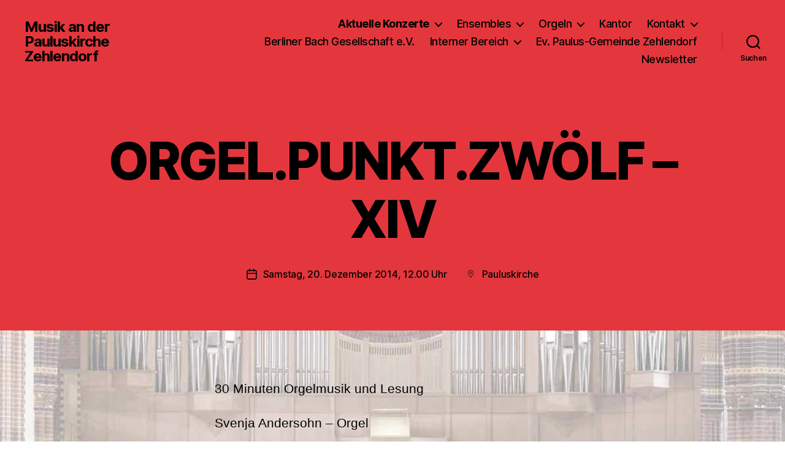

--- FILE ---
content_type: text/html; charset=UTF-8
request_url: http://www.paulus-musik.de/orgel-punkt-zwoelf-xiv/
body_size: 17080
content:
<!DOCTYPE html>

<html class="no-js" lang="de">

	<head>

		<meta charset="UTF-8">
		<meta name="viewport" content="width=device-width, initial-scale=1.0">

		<link rel="profile" href="https://gmpg.org/xfn/11">

		<title>ORGEL.PUNKT.ZWÖLF &#8211; XIV &#8211; Musik an der Pauluskirche Zehlendorf</title>
<meta name='robots' content='max-image-preview:large' />
<link rel="alternate" type="application/rss+xml" title="Musik an der Pauluskirche Zehlendorf &raquo; Feed" href="https://www.paulus-musik.de/feed/" />
<link rel="alternate" title="oEmbed (JSON)" type="application/json+oembed" href="https://www.paulus-musik.de/wp-json/oembed/1.0/embed?url=https%3A%2F%2Fwww.paulus-musik.de%2Forgel-punkt-zwoelf-xiv%2F" />
<link rel="alternate" title="oEmbed (XML)" type="text/xml+oembed" href="https://www.paulus-musik.de/wp-json/oembed/1.0/embed?url=https%3A%2F%2Fwww.paulus-musik.de%2Forgel-punkt-zwoelf-xiv%2F&#038;format=xml" />
<style id='wp-img-auto-sizes-contain-inline-css'>
img:is([sizes=auto i],[sizes^="auto," i]){contain-intrinsic-size:3000px 1500px}
/*# sourceURL=wp-img-auto-sizes-contain-inline-css */
</style>
<style id='wp-emoji-styles-inline-css'>

	img.wp-smiley, img.emoji {
		display: inline !important;
		border: none !important;
		box-shadow: none !important;
		height: 1em !important;
		width: 1em !important;
		margin: 0 0.07em !important;
		vertical-align: -0.1em !important;
		background: none !important;
		padding: 0 !important;
	}
/*# sourceURL=wp-emoji-styles-inline-css */
</style>
<style id='wp-block-library-inline-css'>
:root{--wp-block-synced-color:#7a00df;--wp-block-synced-color--rgb:122,0,223;--wp-bound-block-color:var(--wp-block-synced-color);--wp-editor-canvas-background:#ddd;--wp-admin-theme-color:#007cba;--wp-admin-theme-color--rgb:0,124,186;--wp-admin-theme-color-darker-10:#006ba1;--wp-admin-theme-color-darker-10--rgb:0,107,160.5;--wp-admin-theme-color-darker-20:#005a87;--wp-admin-theme-color-darker-20--rgb:0,90,135;--wp-admin-border-width-focus:2px}@media (min-resolution:192dpi){:root{--wp-admin-border-width-focus:1.5px}}.wp-element-button{cursor:pointer}:root .has-very-light-gray-background-color{background-color:#eee}:root .has-very-dark-gray-background-color{background-color:#313131}:root .has-very-light-gray-color{color:#eee}:root .has-very-dark-gray-color{color:#313131}:root .has-vivid-green-cyan-to-vivid-cyan-blue-gradient-background{background:linear-gradient(135deg,#00d084,#0693e3)}:root .has-purple-crush-gradient-background{background:linear-gradient(135deg,#34e2e4,#4721fb 50%,#ab1dfe)}:root .has-hazy-dawn-gradient-background{background:linear-gradient(135deg,#faaca8,#dad0ec)}:root .has-subdued-olive-gradient-background{background:linear-gradient(135deg,#fafae1,#67a671)}:root .has-atomic-cream-gradient-background{background:linear-gradient(135deg,#fdd79a,#004a59)}:root .has-nightshade-gradient-background{background:linear-gradient(135deg,#330968,#31cdcf)}:root .has-midnight-gradient-background{background:linear-gradient(135deg,#020381,#2874fc)}:root{--wp--preset--font-size--normal:16px;--wp--preset--font-size--huge:42px}.has-regular-font-size{font-size:1em}.has-larger-font-size{font-size:2.625em}.has-normal-font-size{font-size:var(--wp--preset--font-size--normal)}.has-huge-font-size{font-size:var(--wp--preset--font-size--huge)}.has-text-align-center{text-align:center}.has-text-align-left{text-align:left}.has-text-align-right{text-align:right}.has-fit-text{white-space:nowrap!important}#end-resizable-editor-section{display:none}.aligncenter{clear:both}.items-justified-left{justify-content:flex-start}.items-justified-center{justify-content:center}.items-justified-right{justify-content:flex-end}.items-justified-space-between{justify-content:space-between}.screen-reader-text{border:0;clip-path:inset(50%);height:1px;margin:-1px;overflow:hidden;padding:0;position:absolute;width:1px;word-wrap:normal!important}.screen-reader-text:focus{background-color:#ddd;clip-path:none;color:#444;display:block;font-size:1em;height:auto;left:5px;line-height:normal;padding:15px 23px 14px;text-decoration:none;top:5px;width:auto;z-index:100000}html :where(.has-border-color){border-style:solid}html :where([style*=border-top-color]){border-top-style:solid}html :where([style*=border-right-color]){border-right-style:solid}html :where([style*=border-bottom-color]){border-bottom-style:solid}html :where([style*=border-left-color]){border-left-style:solid}html :where([style*=border-width]){border-style:solid}html :where([style*=border-top-width]){border-top-style:solid}html :where([style*=border-right-width]){border-right-style:solid}html :where([style*=border-bottom-width]){border-bottom-style:solid}html :where([style*=border-left-width]){border-left-style:solid}html :where(img[class*=wp-image-]){height:auto;max-width:100%}:where(figure){margin:0 0 1em}html :where(.is-position-sticky){--wp-admin--admin-bar--position-offset:var(--wp-admin--admin-bar--height,0px)}@media screen and (max-width:600px){html :where(.is-position-sticky){--wp-admin--admin-bar--position-offset:0px}}

/*# sourceURL=wp-block-library-inline-css */
</style><style id='wp-block-columns-inline-css'>
.wp-block-columns{box-sizing:border-box;display:flex;flex-wrap:wrap!important}@media (min-width:782px){.wp-block-columns{flex-wrap:nowrap!important}}.wp-block-columns{align-items:normal!important}.wp-block-columns.are-vertically-aligned-top{align-items:flex-start}.wp-block-columns.are-vertically-aligned-center{align-items:center}.wp-block-columns.are-vertically-aligned-bottom{align-items:flex-end}@media (max-width:781px){.wp-block-columns:not(.is-not-stacked-on-mobile)>.wp-block-column{flex-basis:100%!important}}@media (min-width:782px){.wp-block-columns:not(.is-not-stacked-on-mobile)>.wp-block-column{flex-basis:0;flex-grow:1}.wp-block-columns:not(.is-not-stacked-on-mobile)>.wp-block-column[style*=flex-basis]{flex-grow:0}}.wp-block-columns.is-not-stacked-on-mobile{flex-wrap:nowrap!important}.wp-block-columns.is-not-stacked-on-mobile>.wp-block-column{flex-basis:0;flex-grow:1}.wp-block-columns.is-not-stacked-on-mobile>.wp-block-column[style*=flex-basis]{flex-grow:0}:where(.wp-block-columns){margin-bottom:1.75em}:where(.wp-block-columns.has-background){padding:1.25em 2.375em}.wp-block-column{flex-grow:1;min-width:0;overflow-wrap:break-word;word-break:break-word}.wp-block-column.is-vertically-aligned-top{align-self:flex-start}.wp-block-column.is-vertically-aligned-center{align-self:center}.wp-block-column.is-vertically-aligned-bottom{align-self:flex-end}.wp-block-column.is-vertically-aligned-stretch{align-self:stretch}.wp-block-column.is-vertically-aligned-bottom,.wp-block-column.is-vertically-aligned-center,.wp-block-column.is-vertically-aligned-top{width:100%}
/*# sourceURL=http://www.paulus-musik.de/wp-includes/blocks/columns/style.min.css */
</style>
<style id='wp-block-paragraph-inline-css'>
.is-small-text{font-size:.875em}.is-regular-text{font-size:1em}.is-large-text{font-size:2.25em}.is-larger-text{font-size:3em}.has-drop-cap:not(:focus):first-letter{float:left;font-size:8.4em;font-style:normal;font-weight:100;line-height:.68;margin:.05em .1em 0 0;text-transform:uppercase}body.rtl .has-drop-cap:not(:focus):first-letter{float:none;margin-left:.1em}p.has-drop-cap.has-background{overflow:hidden}:root :where(p.has-background){padding:1.25em 2.375em}:where(p.has-text-color:not(.has-link-color)) a{color:inherit}p.has-text-align-left[style*="writing-mode:vertical-lr"],p.has-text-align-right[style*="writing-mode:vertical-rl"]{rotate:180deg}
/*# sourceURL=http://www.paulus-musik.de/wp-includes/blocks/paragraph/style.min.css */
</style>
<style id='wp-block-social-links-inline-css'>
.wp-block-social-links{background:none;box-sizing:border-box;margin-left:0;padding-left:0;padding-right:0;text-indent:0}.wp-block-social-links .wp-social-link a,.wp-block-social-links .wp-social-link a:hover{border-bottom:0;box-shadow:none;text-decoration:none}.wp-block-social-links .wp-social-link svg{height:1em;width:1em}.wp-block-social-links .wp-social-link span:not(.screen-reader-text){font-size:.65em;margin-left:.5em;margin-right:.5em}.wp-block-social-links.has-small-icon-size{font-size:16px}.wp-block-social-links,.wp-block-social-links.has-normal-icon-size{font-size:24px}.wp-block-social-links.has-large-icon-size{font-size:36px}.wp-block-social-links.has-huge-icon-size{font-size:48px}.wp-block-social-links.aligncenter{display:flex;justify-content:center}.wp-block-social-links.alignright{justify-content:flex-end}.wp-block-social-link{border-radius:9999px;display:block}@media not (prefers-reduced-motion){.wp-block-social-link{transition:transform .1s ease}}.wp-block-social-link{height:auto}.wp-block-social-link a{align-items:center;display:flex;line-height:0}.wp-block-social-link:hover{transform:scale(1.1)}.wp-block-social-links .wp-block-social-link.wp-social-link{display:inline-block;margin:0;padding:0}.wp-block-social-links .wp-block-social-link.wp-social-link .wp-block-social-link-anchor,.wp-block-social-links .wp-block-social-link.wp-social-link .wp-block-social-link-anchor svg,.wp-block-social-links .wp-block-social-link.wp-social-link .wp-block-social-link-anchor:active,.wp-block-social-links .wp-block-social-link.wp-social-link .wp-block-social-link-anchor:hover,.wp-block-social-links .wp-block-social-link.wp-social-link .wp-block-social-link-anchor:visited{color:currentColor;fill:currentColor}:where(.wp-block-social-links:not(.is-style-logos-only)) .wp-social-link{background-color:#f0f0f0;color:#444}:where(.wp-block-social-links:not(.is-style-logos-only)) .wp-social-link-amazon{background-color:#f90;color:#fff}:where(.wp-block-social-links:not(.is-style-logos-only)) .wp-social-link-bandcamp{background-color:#1ea0c3;color:#fff}:where(.wp-block-social-links:not(.is-style-logos-only)) .wp-social-link-behance{background-color:#0757fe;color:#fff}:where(.wp-block-social-links:not(.is-style-logos-only)) .wp-social-link-bluesky{background-color:#0a7aff;color:#fff}:where(.wp-block-social-links:not(.is-style-logos-only)) .wp-social-link-codepen{background-color:#1e1f26;color:#fff}:where(.wp-block-social-links:not(.is-style-logos-only)) .wp-social-link-deviantart{background-color:#02e49b;color:#fff}:where(.wp-block-social-links:not(.is-style-logos-only)) .wp-social-link-discord{background-color:#5865f2;color:#fff}:where(.wp-block-social-links:not(.is-style-logos-only)) .wp-social-link-dribbble{background-color:#e94c89;color:#fff}:where(.wp-block-social-links:not(.is-style-logos-only)) .wp-social-link-dropbox{background-color:#4280ff;color:#fff}:where(.wp-block-social-links:not(.is-style-logos-only)) .wp-social-link-etsy{background-color:#f45800;color:#fff}:where(.wp-block-social-links:not(.is-style-logos-only)) .wp-social-link-facebook{background-color:#0866ff;color:#fff}:where(.wp-block-social-links:not(.is-style-logos-only)) .wp-social-link-fivehundredpx{background-color:#000;color:#fff}:where(.wp-block-social-links:not(.is-style-logos-only)) .wp-social-link-flickr{background-color:#0461dd;color:#fff}:where(.wp-block-social-links:not(.is-style-logos-only)) .wp-social-link-foursquare{background-color:#e65678;color:#fff}:where(.wp-block-social-links:not(.is-style-logos-only)) .wp-social-link-github{background-color:#24292d;color:#fff}:where(.wp-block-social-links:not(.is-style-logos-only)) .wp-social-link-goodreads{background-color:#eceadd;color:#382110}:where(.wp-block-social-links:not(.is-style-logos-only)) .wp-social-link-google{background-color:#ea4434;color:#fff}:where(.wp-block-social-links:not(.is-style-logos-only)) .wp-social-link-gravatar{background-color:#1d4fc4;color:#fff}:where(.wp-block-social-links:not(.is-style-logos-only)) .wp-social-link-instagram{background-color:#f00075;color:#fff}:where(.wp-block-social-links:not(.is-style-logos-only)) .wp-social-link-lastfm{background-color:#e21b24;color:#fff}:where(.wp-block-social-links:not(.is-style-logos-only)) .wp-social-link-linkedin{background-color:#0d66c2;color:#fff}:where(.wp-block-social-links:not(.is-style-logos-only)) .wp-social-link-mastodon{background-color:#3288d4;color:#fff}:where(.wp-block-social-links:not(.is-style-logos-only)) .wp-social-link-medium{background-color:#000;color:#fff}:where(.wp-block-social-links:not(.is-style-logos-only)) .wp-social-link-meetup{background-color:#f6405f;color:#fff}:where(.wp-block-social-links:not(.is-style-logos-only)) .wp-social-link-patreon{background-color:#000;color:#fff}:where(.wp-block-social-links:not(.is-style-logos-only)) .wp-social-link-pinterest{background-color:#e60122;color:#fff}:where(.wp-block-social-links:not(.is-style-logos-only)) .wp-social-link-pocket{background-color:#ef4155;color:#fff}:where(.wp-block-social-links:not(.is-style-logos-only)) .wp-social-link-reddit{background-color:#ff4500;color:#fff}:where(.wp-block-social-links:not(.is-style-logos-only)) .wp-social-link-skype{background-color:#0478d7;color:#fff}:where(.wp-block-social-links:not(.is-style-logos-only)) .wp-social-link-snapchat{background-color:#fefc00;color:#fff;stroke:#000}:where(.wp-block-social-links:not(.is-style-logos-only)) .wp-social-link-soundcloud{background-color:#ff5600;color:#fff}:where(.wp-block-social-links:not(.is-style-logos-only)) .wp-social-link-spotify{background-color:#1bd760;color:#fff}:where(.wp-block-social-links:not(.is-style-logos-only)) .wp-social-link-telegram{background-color:#2aabee;color:#fff}:where(.wp-block-social-links:not(.is-style-logos-only)) .wp-social-link-threads{background-color:#000;color:#fff}:where(.wp-block-social-links:not(.is-style-logos-only)) .wp-social-link-tiktok{background-color:#000;color:#fff}:where(.wp-block-social-links:not(.is-style-logos-only)) .wp-social-link-tumblr{background-color:#011835;color:#fff}:where(.wp-block-social-links:not(.is-style-logos-only)) .wp-social-link-twitch{background-color:#6440a4;color:#fff}:where(.wp-block-social-links:not(.is-style-logos-only)) .wp-social-link-twitter{background-color:#1da1f2;color:#fff}:where(.wp-block-social-links:not(.is-style-logos-only)) .wp-social-link-vimeo{background-color:#1eb7ea;color:#fff}:where(.wp-block-social-links:not(.is-style-logos-only)) .wp-social-link-vk{background-color:#4680c2;color:#fff}:where(.wp-block-social-links:not(.is-style-logos-only)) .wp-social-link-wordpress{background-color:#3499cd;color:#fff}:where(.wp-block-social-links:not(.is-style-logos-only)) .wp-social-link-whatsapp{background-color:#25d366;color:#fff}:where(.wp-block-social-links:not(.is-style-logos-only)) .wp-social-link-x{background-color:#000;color:#fff}:where(.wp-block-social-links:not(.is-style-logos-only)) .wp-social-link-yelp{background-color:#d32422;color:#fff}:where(.wp-block-social-links:not(.is-style-logos-only)) .wp-social-link-youtube{background-color:red;color:#fff}:where(.wp-block-social-links.is-style-logos-only) .wp-social-link{background:none}:where(.wp-block-social-links.is-style-logos-only) .wp-social-link svg{height:1.25em;width:1.25em}:where(.wp-block-social-links.is-style-logos-only) .wp-social-link-amazon{color:#f90}:where(.wp-block-social-links.is-style-logos-only) .wp-social-link-bandcamp{color:#1ea0c3}:where(.wp-block-social-links.is-style-logos-only) .wp-social-link-behance{color:#0757fe}:where(.wp-block-social-links.is-style-logos-only) .wp-social-link-bluesky{color:#0a7aff}:where(.wp-block-social-links.is-style-logos-only) .wp-social-link-codepen{color:#1e1f26}:where(.wp-block-social-links.is-style-logos-only) .wp-social-link-deviantart{color:#02e49b}:where(.wp-block-social-links.is-style-logos-only) .wp-social-link-discord{color:#5865f2}:where(.wp-block-social-links.is-style-logos-only) .wp-social-link-dribbble{color:#e94c89}:where(.wp-block-social-links.is-style-logos-only) .wp-social-link-dropbox{color:#4280ff}:where(.wp-block-social-links.is-style-logos-only) .wp-social-link-etsy{color:#f45800}:where(.wp-block-social-links.is-style-logos-only) .wp-social-link-facebook{color:#0866ff}:where(.wp-block-social-links.is-style-logos-only) .wp-social-link-fivehundredpx{color:#000}:where(.wp-block-social-links.is-style-logos-only) .wp-social-link-flickr{color:#0461dd}:where(.wp-block-social-links.is-style-logos-only) .wp-social-link-foursquare{color:#e65678}:where(.wp-block-social-links.is-style-logos-only) .wp-social-link-github{color:#24292d}:where(.wp-block-social-links.is-style-logos-only) .wp-social-link-goodreads{color:#382110}:where(.wp-block-social-links.is-style-logos-only) .wp-social-link-google{color:#ea4434}:where(.wp-block-social-links.is-style-logos-only) .wp-social-link-gravatar{color:#1d4fc4}:where(.wp-block-social-links.is-style-logos-only) .wp-social-link-instagram{color:#f00075}:where(.wp-block-social-links.is-style-logos-only) .wp-social-link-lastfm{color:#e21b24}:where(.wp-block-social-links.is-style-logos-only) .wp-social-link-linkedin{color:#0d66c2}:where(.wp-block-social-links.is-style-logos-only) .wp-social-link-mastodon{color:#3288d4}:where(.wp-block-social-links.is-style-logos-only) .wp-social-link-medium{color:#000}:where(.wp-block-social-links.is-style-logos-only) .wp-social-link-meetup{color:#f6405f}:where(.wp-block-social-links.is-style-logos-only) .wp-social-link-patreon{color:#000}:where(.wp-block-social-links.is-style-logos-only) .wp-social-link-pinterest{color:#e60122}:where(.wp-block-social-links.is-style-logos-only) .wp-social-link-pocket{color:#ef4155}:where(.wp-block-social-links.is-style-logos-only) .wp-social-link-reddit{color:#ff4500}:where(.wp-block-social-links.is-style-logos-only) .wp-social-link-skype{color:#0478d7}:where(.wp-block-social-links.is-style-logos-only) .wp-social-link-snapchat{color:#fff;stroke:#000}:where(.wp-block-social-links.is-style-logos-only) .wp-social-link-soundcloud{color:#ff5600}:where(.wp-block-social-links.is-style-logos-only) .wp-social-link-spotify{color:#1bd760}:where(.wp-block-social-links.is-style-logos-only) .wp-social-link-telegram{color:#2aabee}:where(.wp-block-social-links.is-style-logos-only) .wp-social-link-threads{color:#000}:where(.wp-block-social-links.is-style-logos-only) .wp-social-link-tiktok{color:#000}:where(.wp-block-social-links.is-style-logos-only) .wp-social-link-tumblr{color:#011835}:where(.wp-block-social-links.is-style-logos-only) .wp-social-link-twitch{color:#6440a4}:where(.wp-block-social-links.is-style-logos-only) .wp-social-link-twitter{color:#1da1f2}:where(.wp-block-social-links.is-style-logos-only) .wp-social-link-vimeo{color:#1eb7ea}:where(.wp-block-social-links.is-style-logos-only) .wp-social-link-vk{color:#4680c2}:where(.wp-block-social-links.is-style-logos-only) .wp-social-link-whatsapp{color:#25d366}:where(.wp-block-social-links.is-style-logos-only) .wp-social-link-wordpress{color:#3499cd}:where(.wp-block-social-links.is-style-logos-only) .wp-social-link-x{color:#000}:where(.wp-block-social-links.is-style-logos-only) .wp-social-link-yelp{color:#d32422}:where(.wp-block-social-links.is-style-logos-only) .wp-social-link-youtube{color:red}.wp-block-social-links.is-style-pill-shape .wp-social-link{width:auto}:root :where(.wp-block-social-links .wp-social-link a){padding:.25em}:root :where(.wp-block-social-links.is-style-logos-only .wp-social-link a){padding:0}:root :where(.wp-block-social-links.is-style-pill-shape .wp-social-link a){padding-left:.6666666667em;padding-right:.6666666667em}.wp-block-social-links:not(.has-icon-color):not(.has-icon-background-color) .wp-social-link-snapchat .wp-block-social-link-label{color:#000}
/*# sourceURL=http://www.paulus-musik.de/wp-includes/blocks/social-links/style.min.css */
</style>
<style id='global-styles-inline-css'>
:root{--wp--preset--aspect-ratio--square: 1;--wp--preset--aspect-ratio--4-3: 4/3;--wp--preset--aspect-ratio--3-4: 3/4;--wp--preset--aspect-ratio--3-2: 3/2;--wp--preset--aspect-ratio--2-3: 2/3;--wp--preset--aspect-ratio--16-9: 16/9;--wp--preset--aspect-ratio--9-16: 9/16;--wp--preset--color--black: #000000;--wp--preset--color--cyan-bluish-gray: #abb8c3;--wp--preset--color--white: #ffffff;--wp--preset--color--pale-pink: #f78da7;--wp--preset--color--vivid-red: #cf2e2e;--wp--preset--color--luminous-vivid-orange: #ff6900;--wp--preset--color--luminous-vivid-amber: #fcb900;--wp--preset--color--light-green-cyan: #7bdcb5;--wp--preset--color--vivid-green-cyan: #00d084;--wp--preset--color--pale-cyan-blue: #8ed1fc;--wp--preset--color--vivid-cyan-blue: #0693e3;--wp--preset--color--vivid-purple: #9b51e0;--wp--preset--color--accent: #e22658;--wp--preset--color--primary: #000000;--wp--preset--color--secondary: #6d6d6d;--wp--preset--color--subtle-background: #dbdbdb;--wp--preset--color--background: #ffffff;--wp--preset--gradient--vivid-cyan-blue-to-vivid-purple: linear-gradient(135deg,rgb(6,147,227) 0%,rgb(155,81,224) 100%);--wp--preset--gradient--light-green-cyan-to-vivid-green-cyan: linear-gradient(135deg,rgb(122,220,180) 0%,rgb(0,208,130) 100%);--wp--preset--gradient--luminous-vivid-amber-to-luminous-vivid-orange: linear-gradient(135deg,rgb(252,185,0) 0%,rgb(255,105,0) 100%);--wp--preset--gradient--luminous-vivid-orange-to-vivid-red: linear-gradient(135deg,rgb(255,105,0) 0%,rgb(207,46,46) 100%);--wp--preset--gradient--very-light-gray-to-cyan-bluish-gray: linear-gradient(135deg,rgb(238,238,238) 0%,rgb(169,184,195) 100%);--wp--preset--gradient--cool-to-warm-spectrum: linear-gradient(135deg,rgb(74,234,220) 0%,rgb(151,120,209) 20%,rgb(207,42,186) 40%,rgb(238,44,130) 60%,rgb(251,105,98) 80%,rgb(254,248,76) 100%);--wp--preset--gradient--blush-light-purple: linear-gradient(135deg,rgb(255,206,236) 0%,rgb(152,150,240) 100%);--wp--preset--gradient--blush-bordeaux: linear-gradient(135deg,rgb(254,205,165) 0%,rgb(254,45,45) 50%,rgb(107,0,62) 100%);--wp--preset--gradient--luminous-dusk: linear-gradient(135deg,rgb(255,203,112) 0%,rgb(199,81,192) 50%,rgb(65,88,208) 100%);--wp--preset--gradient--pale-ocean: linear-gradient(135deg,rgb(255,245,203) 0%,rgb(182,227,212) 50%,rgb(51,167,181) 100%);--wp--preset--gradient--electric-grass: linear-gradient(135deg,rgb(202,248,128) 0%,rgb(113,206,126) 100%);--wp--preset--gradient--midnight: linear-gradient(135deg,rgb(2,3,129) 0%,rgb(40,116,252) 100%);--wp--preset--font-size--small: 18px;--wp--preset--font-size--medium: 20px;--wp--preset--font-size--large: 26.25px;--wp--preset--font-size--x-large: 42px;--wp--preset--font-size--normal: 21px;--wp--preset--font-size--larger: 32px;--wp--preset--spacing--20: 0.44rem;--wp--preset--spacing--30: 0.67rem;--wp--preset--spacing--40: 1rem;--wp--preset--spacing--50: 1.5rem;--wp--preset--spacing--60: 2.25rem;--wp--preset--spacing--70: 3.38rem;--wp--preset--spacing--80: 5.06rem;--wp--preset--shadow--natural: 6px 6px 9px rgba(0, 0, 0, 0.2);--wp--preset--shadow--deep: 12px 12px 50px rgba(0, 0, 0, 0.4);--wp--preset--shadow--sharp: 6px 6px 0px rgba(0, 0, 0, 0.2);--wp--preset--shadow--outlined: 6px 6px 0px -3px rgb(255, 255, 255), 6px 6px rgb(0, 0, 0);--wp--preset--shadow--crisp: 6px 6px 0px rgb(0, 0, 0);}:where(.is-layout-flex){gap: 0.5em;}:where(.is-layout-grid){gap: 0.5em;}body .is-layout-flex{display: flex;}.is-layout-flex{flex-wrap: wrap;align-items: center;}.is-layout-flex > :is(*, div){margin: 0;}body .is-layout-grid{display: grid;}.is-layout-grid > :is(*, div){margin: 0;}:where(.wp-block-columns.is-layout-flex){gap: 2em;}:where(.wp-block-columns.is-layout-grid){gap: 2em;}:where(.wp-block-post-template.is-layout-flex){gap: 1.25em;}:where(.wp-block-post-template.is-layout-grid){gap: 1.25em;}.has-black-color{color: var(--wp--preset--color--black) !important;}.has-cyan-bluish-gray-color{color: var(--wp--preset--color--cyan-bluish-gray) !important;}.has-white-color{color: var(--wp--preset--color--white) !important;}.has-pale-pink-color{color: var(--wp--preset--color--pale-pink) !important;}.has-vivid-red-color{color: var(--wp--preset--color--vivid-red) !important;}.has-luminous-vivid-orange-color{color: var(--wp--preset--color--luminous-vivid-orange) !important;}.has-luminous-vivid-amber-color{color: var(--wp--preset--color--luminous-vivid-amber) !important;}.has-light-green-cyan-color{color: var(--wp--preset--color--light-green-cyan) !important;}.has-vivid-green-cyan-color{color: var(--wp--preset--color--vivid-green-cyan) !important;}.has-pale-cyan-blue-color{color: var(--wp--preset--color--pale-cyan-blue) !important;}.has-vivid-cyan-blue-color{color: var(--wp--preset--color--vivid-cyan-blue) !important;}.has-vivid-purple-color{color: var(--wp--preset--color--vivid-purple) !important;}.has-black-background-color{background-color: var(--wp--preset--color--black) !important;}.has-cyan-bluish-gray-background-color{background-color: var(--wp--preset--color--cyan-bluish-gray) !important;}.has-white-background-color{background-color: var(--wp--preset--color--white) !important;}.has-pale-pink-background-color{background-color: var(--wp--preset--color--pale-pink) !important;}.has-vivid-red-background-color{background-color: var(--wp--preset--color--vivid-red) !important;}.has-luminous-vivid-orange-background-color{background-color: var(--wp--preset--color--luminous-vivid-orange) !important;}.has-luminous-vivid-amber-background-color{background-color: var(--wp--preset--color--luminous-vivid-amber) !important;}.has-light-green-cyan-background-color{background-color: var(--wp--preset--color--light-green-cyan) !important;}.has-vivid-green-cyan-background-color{background-color: var(--wp--preset--color--vivid-green-cyan) !important;}.has-pale-cyan-blue-background-color{background-color: var(--wp--preset--color--pale-cyan-blue) !important;}.has-vivid-cyan-blue-background-color{background-color: var(--wp--preset--color--vivid-cyan-blue) !important;}.has-vivid-purple-background-color{background-color: var(--wp--preset--color--vivid-purple) !important;}.has-black-border-color{border-color: var(--wp--preset--color--black) !important;}.has-cyan-bluish-gray-border-color{border-color: var(--wp--preset--color--cyan-bluish-gray) !important;}.has-white-border-color{border-color: var(--wp--preset--color--white) !important;}.has-pale-pink-border-color{border-color: var(--wp--preset--color--pale-pink) !important;}.has-vivid-red-border-color{border-color: var(--wp--preset--color--vivid-red) !important;}.has-luminous-vivid-orange-border-color{border-color: var(--wp--preset--color--luminous-vivid-orange) !important;}.has-luminous-vivid-amber-border-color{border-color: var(--wp--preset--color--luminous-vivid-amber) !important;}.has-light-green-cyan-border-color{border-color: var(--wp--preset--color--light-green-cyan) !important;}.has-vivid-green-cyan-border-color{border-color: var(--wp--preset--color--vivid-green-cyan) !important;}.has-pale-cyan-blue-border-color{border-color: var(--wp--preset--color--pale-cyan-blue) !important;}.has-vivid-cyan-blue-border-color{border-color: var(--wp--preset--color--vivid-cyan-blue) !important;}.has-vivid-purple-border-color{border-color: var(--wp--preset--color--vivid-purple) !important;}.has-vivid-cyan-blue-to-vivid-purple-gradient-background{background: var(--wp--preset--gradient--vivid-cyan-blue-to-vivid-purple) !important;}.has-light-green-cyan-to-vivid-green-cyan-gradient-background{background: var(--wp--preset--gradient--light-green-cyan-to-vivid-green-cyan) !important;}.has-luminous-vivid-amber-to-luminous-vivid-orange-gradient-background{background: var(--wp--preset--gradient--luminous-vivid-amber-to-luminous-vivid-orange) !important;}.has-luminous-vivid-orange-to-vivid-red-gradient-background{background: var(--wp--preset--gradient--luminous-vivid-orange-to-vivid-red) !important;}.has-very-light-gray-to-cyan-bluish-gray-gradient-background{background: var(--wp--preset--gradient--very-light-gray-to-cyan-bluish-gray) !important;}.has-cool-to-warm-spectrum-gradient-background{background: var(--wp--preset--gradient--cool-to-warm-spectrum) !important;}.has-blush-light-purple-gradient-background{background: var(--wp--preset--gradient--blush-light-purple) !important;}.has-blush-bordeaux-gradient-background{background: var(--wp--preset--gradient--blush-bordeaux) !important;}.has-luminous-dusk-gradient-background{background: var(--wp--preset--gradient--luminous-dusk) !important;}.has-pale-ocean-gradient-background{background: var(--wp--preset--gradient--pale-ocean) !important;}.has-electric-grass-gradient-background{background: var(--wp--preset--gradient--electric-grass) !important;}.has-midnight-gradient-background{background: var(--wp--preset--gradient--midnight) !important;}.has-small-font-size{font-size: var(--wp--preset--font-size--small) !important;}.has-medium-font-size{font-size: var(--wp--preset--font-size--medium) !important;}.has-large-font-size{font-size: var(--wp--preset--font-size--large) !important;}.has-x-large-font-size{font-size: var(--wp--preset--font-size--x-large) !important;}
:where(.wp-block-columns.is-layout-flex){gap: 2em;}:where(.wp-block-columns.is-layout-grid){gap: 2em;}
/*# sourceURL=global-styles-inline-css */
</style>
<style id='core-block-supports-inline-css'>
.wp-container-core-columns-is-layout-9d6595d7{flex-wrap:nowrap;}
/*# sourceURL=core-block-supports-inline-css */
</style>

<style id='classic-theme-styles-inline-css'>
/*! This file is auto-generated */
.wp-block-button__link{color:#fff;background-color:#32373c;border-radius:9999px;box-shadow:none;text-decoration:none;padding:calc(.667em + 2px) calc(1.333em + 2px);font-size:1.125em}.wp-block-file__button{background:#32373c;color:#fff;text-decoration:none}
/*# sourceURL=/wp-includes/css/classic-themes.min.css */
</style>
<link rel='stylesheet' id='parent-style-css' href='http://www.paulus-musik.de/wp-content/themes/twentytwenty/style.css?ver=6.9' media='all' />
<link rel='stylesheet' id='child-style-css' href='http://www.paulus-musik.de/wp-content/themes/twentytwenty-child/style.css?ver=1.7' media='all' />
<link rel='stylesheet' id='style-css' href='http://www.paulus-musik.de/wp-content/themes/twentytwenty-child/scripts/prettyphoto/css/prettyPhoto.css?ver=6.9' media='all' />
<link rel='stylesheet' id='twentytwenty-style-css' href='http://www.paulus-musik.de/wp-content/themes/twentytwenty-child/style.css?ver=1.7' media='all' />
<style id='twentytwenty-style-inline-css'>
.color-accent,.color-accent-hover:hover,.color-accent-hover:focus,:root .has-accent-color,.has-drop-cap:not(:focus):first-letter,.wp-block-button.is-style-outline,a { color: #e22658; }blockquote,.border-color-accent,.border-color-accent-hover:hover,.border-color-accent-hover:focus { border-color: #e22658; }button,.button,.faux-button,.wp-block-button__link,.wp-block-file .wp-block-file__button,input[type="button"],input[type="reset"],input[type="submit"],.bg-accent,.bg-accent-hover:hover,.bg-accent-hover:focus,:root .has-accent-background-color,.comment-reply-link { background-color: #e22658; }.fill-children-accent,.fill-children-accent * { fill: #e22658; }:root .has-background-color,button,.button,.faux-button,.wp-block-button__link,.wp-block-file__button,input[type="button"],input[type="reset"],input[type="submit"],.wp-block-button,.comment-reply-link,.has-background.has-primary-background-color:not(.has-text-color),.has-background.has-primary-background-color *:not(.has-text-color),.has-background.has-accent-background-color:not(.has-text-color),.has-background.has-accent-background-color *:not(.has-text-color) { color: #ffffff; }:root .has-background-background-color { background-color: #ffffff; }body,.entry-title a,:root .has-primary-color { color: #000000; }:root .has-primary-background-color { background-color: #000000; }cite,figcaption,.wp-caption-text,.post-meta,.entry-content .wp-block-archives li,.entry-content .wp-block-categories li,.entry-content .wp-block-latest-posts li,.wp-block-latest-comments__comment-date,.wp-block-latest-posts__post-date,.wp-block-embed figcaption,.wp-block-image figcaption,.wp-block-pullquote cite,.comment-metadata,.comment-respond .comment-notes,.comment-respond .logged-in-as,.pagination .dots,.entry-content hr:not(.has-background),hr.styled-separator,:root .has-secondary-color { color: #6d6d6d; }:root .has-secondary-background-color { background-color: #6d6d6d; }pre,fieldset,input,textarea,table,table *,hr { border-color: #dbdbdb; }caption,code,code,kbd,samp,.wp-block-table.is-style-stripes tbody tr:nth-child(odd),:root .has-subtle-background-background-color { background-color: #dbdbdb; }.wp-block-table.is-style-stripes { border-bottom-color: #dbdbdb; }.wp-block-latest-posts.is-grid li { border-top-color: #dbdbdb; }:root .has-subtle-background-color { color: #dbdbdb; }body:not(.overlay-header) .primary-menu > li > a,body:not(.overlay-header) .primary-menu > li > .icon,.modal-menu a,.footer-menu a, .footer-widgets a:where(:not(.wp-block-button__link)),#site-footer .wp-block-button.is-style-outline,.wp-block-pullquote:before,.singular:not(.overlay-header) .entry-header a,.archive-header a,.header-footer-group .color-accent,.header-footer-group .color-accent-hover:hover { color: #230007; }.social-icons a,#site-footer button:not(.toggle),#site-footer .button,#site-footer .faux-button,#site-footer .wp-block-button__link,#site-footer .wp-block-file__button,#site-footer input[type="button"],#site-footer input[type="reset"],#site-footer input[type="submit"] { background-color: #230007; }.social-icons a,body:not(.overlay-header) .primary-menu ul,.header-footer-group button,.header-footer-group .button,.header-footer-group .faux-button,.header-footer-group .wp-block-button:not(.is-style-outline) .wp-block-button__link,.header-footer-group .wp-block-file__button,.header-footer-group input[type="button"],.header-footer-group input[type="reset"],.header-footer-group input[type="submit"] { color: #e3373d; }#site-header,.footer-nav-widgets-wrapper,#site-footer,.menu-modal,.menu-modal-inner,.search-modal-inner,.archive-header,.singular .entry-header,.singular .featured-media:before,.wp-block-pullquote:before { background-color: #e3373d; }.header-footer-group,body:not(.overlay-header) #site-header .toggle,.menu-modal .toggle { color: #000000; }body:not(.overlay-header) .primary-menu ul { background-color: #000000; }body:not(.overlay-header) .primary-menu > li > ul:after { border-bottom-color: #000000; }body:not(.overlay-header) .primary-menu ul ul:after { border-left-color: #000000; }.site-description,body:not(.overlay-header) .toggle-inner .toggle-text,.widget .post-date,.widget .rss-date,.widget_archive li,.widget_categories li,.widget cite,.widget_pages li,.widget_meta li,.widget_nav_menu li,.powered-by-wordpress,.footer-credits .privacy-policy,.to-the-top,.singular .entry-header .post-meta,.singular:not(.overlay-header) .entry-header .post-meta a { color: #000000; }.header-footer-group pre,.header-footer-group fieldset,.header-footer-group input,.header-footer-group textarea,.header-footer-group table,.header-footer-group table *,.footer-nav-widgets-wrapper,#site-footer,.menu-modal nav *,.footer-widgets-outer-wrapper,.footer-top { border-color: #c7181e; }.header-footer-group table caption,body:not(.overlay-header) .header-inner .toggle-wrapper::before { background-color: #c7181e; }
/*# sourceURL=twentytwenty-style-inline-css */
</style>
<link rel='stylesheet' id='twentytwenty-fonts-css' href='http://www.paulus-musik.de/wp-content/themes/twentytwenty/assets/css/font-inter.css?ver=1.7' media='all' />
<link rel='stylesheet' id='twentytwenty-print-style-css' href='http://www.paulus-musik.de/wp-content/themes/twentytwenty/print.css?ver=1.7' media='print' />
<link rel='stylesheet' id='newsletter-css' href='http://www.paulus-musik.de/wp-content/plugins/newsletter/style.css?ver=9.1.0' media='all' />
<script src="http://www.paulus-musik.de/wp-includes/js/jquery/jquery.min.js?ver=3.7.1" id="jquery-core-js"></script>
<script src="http://www.paulus-musik.de/wp-includes/js/jquery/jquery-migrate.min.js?ver=3.4.1" id="jquery-migrate-js"></script>
<script src="http://www.paulus-musik.de/wp-content/themes/twentytwenty-child/scripts/prettyphoto/js/jquery.prettyPhoto.js?ver=6.9" id="prettyPhotoJs-js"></script>
<script src="http://www.paulus-musik.de/wp-content/themes/twentytwenty/assets/js/index.js?ver=1.7" id="twentytwenty-js-js" defer data-wp-strategy="defer"></script>
<link rel="https://api.w.org/" href="https://www.paulus-musik.de/wp-json/" /><link rel="alternate" title="JSON" type="application/json" href="https://www.paulus-musik.de/wp-json/wp/v2/posts/582" /><link rel="EditURI" type="application/rsd+xml" title="RSD" href="https://www.paulus-musik.de/xmlrpc.php?rsd" />
<meta name="generator" content="WordPress 6.9" />
<link rel="canonical" href="https://www.paulus-musik.de/orgel-punkt-zwoelf-xiv/" />
<link rel='shortlink' href='https://www.paulus-musik.de/?p=582' />
<!-- Analytics by WP Statistics - https://wp-statistics.com -->
<script>
document.documentElement.className = document.documentElement.className.replace( 'no-js', 'js' );
//# sourceURL=twentytwenty_no_js_class
</script>
<style id="custom-background-css">
body.custom-background { background-color: #ffffff; background-image: url("http://www.paulus-musik.de/wp-content/uploads/2020/03/bg1.jpg"); background-position: center center; background-size: cover; background-repeat: no-repeat; background-attachment: fixed; }
</style>
	
	</head>

	<body class="wp-singular post-template-default single single-post postid-582 single-format-standard custom-background wp-embed-responsive wp-theme-twentytwenty wp-child-theme-twentytwenty-child singular enable-search-modal missing-post-thumbnail has-single-pagination showing-comments show-avatars footer-top-visible">

		<a class="skip-link screen-reader-text" href="#site-content">Zum Inhalt springen</a>
		<header id="site-header" class="header-footer-group">

			<div class="header-inner section-inner">

				<div class="header-titles-wrapper">

					
						<button class="toggle search-toggle mobile-search-toggle" data-toggle-target=".search-modal" data-toggle-body-class="showing-search-modal" data-set-focus=".search-modal .search-field" aria-expanded="false">
							<span class="toggle-inner">
								<span class="toggle-icon">
									<svg class="svg-icon" aria-hidden="true" role="img" focusable="false" xmlns="http://www.w3.org/2000/svg" width="23" height="23" viewBox="0 0 23 23"><path d="M38.710696,48.0601792 L43,52.3494831 L41.3494831,54 L37.0601792,49.710696 C35.2632422,51.1481185 32.9839107,52.0076499 30.5038249,52.0076499 C24.7027226,52.0076499 20,47.3049272 20,41.5038249 C20,35.7027226 24.7027226,31 30.5038249,31 C36.3049272,31 41.0076499,35.7027226 41.0076499,41.5038249 C41.0076499,43.9839107 40.1481185,46.2632422 38.710696,48.0601792 Z M36.3875844,47.1716785 C37.8030221,45.7026647 38.6734666,43.7048964 38.6734666,41.5038249 C38.6734666,36.9918565 35.0157934,33.3341833 30.5038249,33.3341833 C25.9918565,33.3341833 22.3341833,36.9918565 22.3341833,41.5038249 C22.3341833,46.0157934 25.9918565,49.6734666 30.5038249,49.6734666 C32.7048964,49.6734666 34.7026647,48.8030221 36.1716785,47.3875844 C36.2023931,47.347638 36.2360451,47.3092237 36.2726343,47.2726343 C36.3092237,47.2360451 36.347638,47.2023931 36.3875844,47.1716785 Z" transform="translate(-20 -31)" /></svg>								</span>
								<span class="toggle-text">Suchen</span>
							</span>
						</button><!-- .search-toggle -->

					
					<div class="header-titles">

						<div class="site-title faux-heading"><a href="https://www.paulus-musik.de/" rel="home">Musik an der Pauluskirche Zehlendorf</a></div>
					</div><!-- .header-titles -->

					<button class="toggle nav-toggle mobile-nav-toggle" data-toggle-target=".menu-modal"  data-toggle-body-class="showing-menu-modal" aria-expanded="false" data-set-focus=".close-nav-toggle">
						<span class="toggle-inner">
							<span class="toggle-icon">
								<svg class="svg-icon" aria-hidden="true" role="img" focusable="false" xmlns="http://www.w3.org/2000/svg" width="26" height="7" viewBox="0 0 26 7"><path fill-rule="evenodd" d="M332.5,45 C330.567003,45 329,43.4329966 329,41.5 C329,39.5670034 330.567003,38 332.5,38 C334.432997,38 336,39.5670034 336,41.5 C336,43.4329966 334.432997,45 332.5,45 Z M342,45 C340.067003,45 338.5,43.4329966 338.5,41.5 C338.5,39.5670034 340.067003,38 342,38 C343.932997,38 345.5,39.5670034 345.5,41.5 C345.5,43.4329966 343.932997,45 342,45 Z M351.5,45 C349.567003,45 348,43.4329966 348,41.5 C348,39.5670034 349.567003,38 351.5,38 C353.432997,38 355,39.5670034 355,41.5 C355,43.4329966 353.432997,45 351.5,45 Z" transform="translate(-329 -38)" /></svg>							</span>
							<span class="toggle-text">Menü</span>
						</span>
					</button><!-- .nav-toggle -->

				</div><!-- .header-titles-wrapper -->

				<div class="header-navigation-wrapper">

					
							<nav class="primary-menu-wrapper" aria-label="Horizontal">

								<ul class="primary-menu reset-list-style">

								<li id="menu-item-929" class="menu-item menu-item-type-custom menu-item-object-custom menu-item-has-children menu-item-929"><a href="https://www.paulus-musik.de/?cat=5&#038;future=all&#038;order=asc"><strong>Aktuelle Konzerte</strong></a><span class="icon"></span>
<ul class="sub-menu">
	<li id="menu-item-2435" class="menu-item menu-item-type-custom menu-item-object-custom menu-item-2435"><a href="https://www.paulus-musik.de/?cat=5&#038;future=all&#038;order=asc">Aktuelle Konzerte</a></li>
	<li id="menu-item-1331" class="menu-item menu-item-type-post_type menu-item-object-page menu-item-1331"><a href="https://www.paulus-musik.de/konzertarchiv/">Konzertarchiv</a></li>
	<li id="menu-item-1876" class="menu-item menu-item-type-post_type menu-item-object-page menu-item-1876"><a href="https://www.paulus-musik.de/kartenvorverkauf/">Kartenvorverkauf</a></li>
</ul>
</li>
<li id="menu-item-1333" class="menu-item menu-item-type-post_type menu-item-object-page menu-item-has-children menu-item-1333"><a href="https://www.paulus-musik.de/ensembles/">Ensembles</a><span class="icon"></span>
<ul class="sub-menu">
	<li id="menu-item-1344" class="menu-item menu-item-type-post_type menu-item-object-page menu-item-has-children menu-item-1344"><a href="https://www.paulus-musik.de/ensembles/pauluskantorei/">Zehlendorfer Pauluskantorei</a><span class="icon"></span>
	<ul class="sub-menu">
		<li id="menu-item-1345" class="menu-item menu-item-type-post_type menu-item-object-page menu-item-1345"><a href="https://www.paulus-musik.de/ensembles/pauluskantorei/mitsingen/">Mitsingen</a></li>
		<li id="menu-item-1380" class="menu-item menu-item-type-taxonomy menu-item-object-category menu-item-1380"><a href="https://www.paulus-musik.de/category/fahrten/?future=all">Konzertreisen</a></li>
	</ul>
</li>
	<li id="menu-item-1343" class="menu-item menu-item-type-post_type menu-item-object-page menu-item-1343"><a href="https://www.paulus-musik.de/ensembles/kleine-kantorei/">Kleine Kantorei</a></li>
	<li id="menu-item-1731" class="menu-item menu-item-type-post_type menu-item-object-page menu-item-1731"><a href="https://www.paulus-musik.de/ensembles/kirchenchor/">Morgenchor</a></li>
	<li id="menu-item-1732" class="menu-item menu-item-type-post_type menu-item-object-page menu-item-1732"><a href="https://www.paulus-musik.de/ensembles/blockfloetenensemble/">Blockflötenensemble</a></li>
	<li id="menu-item-1735" class="menu-item menu-item-type-post_type menu-item-object-page menu-item-1735"><a href="https://www.paulus-musik.de/ensembles/paulinchen/">Paulinchen – Kinderchor der Paulusgemeinde</a></li>
</ul>
</li>
<li id="menu-item-1384" class="menu-item menu-item-type-post_type menu-item-object-page menu-item-has-children menu-item-1384"><a href="https://www.paulus-musik.de/orgeln/">Orgeln</a><span class="icon"></span>
<ul class="sub-menu">
	<li id="menu-item-1741" class="menu-item menu-item-type-post_type menu-item-object-page menu-item-1741"><a href="https://www.paulus-musik.de/orgeln/franzoesische-orgel/">Französisch-sinfonische Orgel</a></li>
	<li id="menu-item-1740" class="menu-item menu-item-type-post_type menu-item-object-page menu-item-1740"><a href="https://www.paulus-musik.de/orgeln/barockorgel/">Barockorgel</a></li>
</ul>
</li>
<li id="menu-item-1348" class="menu-item menu-item-type-post_type menu-item-object-page menu-item-1348"><a href="https://www.paulus-musik.de/kantor/">Kantor</a></li>
<li id="menu-item-1351" class="menu-item menu-item-type-post_type menu-item-object-page menu-item-has-children menu-item-1351"><a href="https://www.paulus-musik.de/kontakt/">Kontakt</a><span class="icon"></span>
<ul class="sub-menu">
	<li id="menu-item-1872" class="menu-item menu-item-type-post_type menu-item-object-page menu-item-1872"><a href="https://www.paulus-musik.de/kontakt/anfahrt/">Anfahrt</a></li>
</ul>
</li>
<li id="menu-item-1354" class="menu-item menu-item-type-post_type menu-item-object-page menu-item-1354"><a href="https://www.paulus-musik.de/bachgesellschaft/">Berliner Bach Gesellschaft e.V.</a></li>
<li id="menu-item-1363" class="menu-item menu-item-type-post_type menu-item-object-page menu-item-has-children menu-item-1363"><a href="https://www.paulus-musik.de/interner-bereich/">Interner Bereich</a><span class="icon"></span>
<ul class="sub-menu">
	<li id="menu-item-1376" class="menu-item menu-item-type-post_type menu-item-object-page menu-item-1376"><a href="https://www.paulus-musik.de/interner-bereich/chorgalerie/">Chorgalerie</a></li>
	<li id="menu-item-1375" class="menu-item menu-item-type-post_type menu-item-object-page menu-item-1375"><a href="https://www.paulus-musik.de/interner-bereich/probenplan/">Probenplan</a></li>
	<li id="menu-item-1374" class="menu-item menu-item-type-post_type menu-item-object-page menu-item-1374"><a href="https://www.paulus-musik.de/interner-bereich/mitgliedsbeitrag/">Mitgliedsbeitrag</a></li>
	<li id="menu-item-1373" class="menu-item menu-item-type-post_type menu-item-object-page menu-item-1373"><a href="https://www.paulus-musik.de/interner-bereich/uebedateien/">Material</a></li>
</ul>
</li>
<li id="menu-item-1794" class="menu-item menu-item-type-custom menu-item-object-custom menu-item-1794"><a href="http://www.paulusgemeinde-zehlendorf.de/"><emph>Ev. Paulus-Gemeinde Zehlendorf</emph></a></li>
<li id="menu-item-2111" class="menu-item menu-item-type-post_type menu-item-object-page menu-item-2111"><a href="https://www.paulus-musik.de/newsletter/">Newsletter</a></li>

								</ul>

							</nav><!-- .primary-menu-wrapper -->

						
						<div class="header-toggles hide-no-js">

						
							<div class="toggle-wrapper search-toggle-wrapper">

								<button class="toggle search-toggle desktop-search-toggle" data-toggle-target=".search-modal" data-toggle-body-class="showing-search-modal" data-set-focus=".search-modal .search-field" aria-expanded="false">
									<span class="toggle-inner">
										<svg class="svg-icon" aria-hidden="true" role="img" focusable="false" xmlns="http://www.w3.org/2000/svg" width="23" height="23" viewBox="0 0 23 23"><path d="M38.710696,48.0601792 L43,52.3494831 L41.3494831,54 L37.0601792,49.710696 C35.2632422,51.1481185 32.9839107,52.0076499 30.5038249,52.0076499 C24.7027226,52.0076499 20,47.3049272 20,41.5038249 C20,35.7027226 24.7027226,31 30.5038249,31 C36.3049272,31 41.0076499,35.7027226 41.0076499,41.5038249 C41.0076499,43.9839107 40.1481185,46.2632422 38.710696,48.0601792 Z M36.3875844,47.1716785 C37.8030221,45.7026647 38.6734666,43.7048964 38.6734666,41.5038249 C38.6734666,36.9918565 35.0157934,33.3341833 30.5038249,33.3341833 C25.9918565,33.3341833 22.3341833,36.9918565 22.3341833,41.5038249 C22.3341833,46.0157934 25.9918565,49.6734666 30.5038249,49.6734666 C32.7048964,49.6734666 34.7026647,48.8030221 36.1716785,47.3875844 C36.2023931,47.347638 36.2360451,47.3092237 36.2726343,47.2726343 C36.3092237,47.2360451 36.347638,47.2023931 36.3875844,47.1716785 Z" transform="translate(-20 -31)" /></svg>										<span class="toggle-text">Suchen</span>
									</span>
								</button><!-- .search-toggle -->

							</div>

							
						</div><!-- .header-toggles -->
						
				</div><!-- .header-navigation-wrapper -->

			</div><!-- .header-inner -->

			<div class="search-modal cover-modal header-footer-group" data-modal-target-string=".search-modal" role="dialog" aria-modal="true" aria-label="Suche">

	<div class="search-modal-inner modal-inner">

		<div class="section-inner">

			<form role="search" aria-label="Suche nach:" method="get" class="search-form" action="https://www.paulus-musik.de/">
	<label for="search-form-1">
		<span class="screen-reader-text">
			Suche nach:		</span>
		<input type="search" id="search-form-1" class="search-field" placeholder="Suchen …" value="" name="s" />
	</label>
	<input type="submit" class="search-submit" value="Suchen" />
</form>

			<button class="toggle search-untoggle close-search-toggle fill-children-current-color" data-toggle-target=".search-modal" data-toggle-body-class="showing-search-modal" data-set-focus=".search-modal .search-field">
				<span class="screen-reader-text">
					Suche schließen				</span>
				<svg class="svg-icon" aria-hidden="true" role="img" focusable="false" xmlns="http://www.w3.org/2000/svg" width="16" height="16" viewBox="0 0 16 16"><polygon fill="" fill-rule="evenodd" points="6.852 7.649 .399 1.195 1.445 .149 7.899 6.602 14.352 .149 15.399 1.195 8.945 7.649 15.399 14.102 14.352 15.149 7.899 8.695 1.445 15.149 .399 14.102" /></svg>			</button><!-- .search-toggle -->

		</div><!-- .section-inner -->

	</div><!-- .search-modal-inner -->

</div><!-- .menu-modal -->

		</header><!-- #site-header -->

		
<div class="menu-modal cover-modal header-footer-group" data-modal-target-string=".menu-modal">

	<div class="menu-modal-inner modal-inner">

		<div class="menu-wrapper section-inner">

			<div class="menu-top">

				<button class="toggle close-nav-toggle fill-children-current-color" data-toggle-target=".menu-modal" data-toggle-body-class="showing-menu-modal" data-set-focus=".menu-modal">
					<span class="toggle-text">Menü schließen</span>
					<svg class="svg-icon" aria-hidden="true" role="img" focusable="false" xmlns="http://www.w3.org/2000/svg" width="16" height="16" viewBox="0 0 16 16"><polygon fill="" fill-rule="evenodd" points="6.852 7.649 .399 1.195 1.445 .149 7.899 6.602 14.352 .149 15.399 1.195 8.945 7.649 15.399 14.102 14.352 15.149 7.899 8.695 1.445 15.149 .399 14.102" /></svg>				</button><!-- .nav-toggle -->

				
					<nav class="mobile-menu" aria-label="Mobile">

						<ul class="modal-menu reset-list-style">

						<li class="menu-item menu-item-type-custom menu-item-object-custom menu-item-has-children menu-item-929"><div class="ancestor-wrapper"><a href="https://www.paulus-musik.de/?cat=5&#038;future=all&#038;order=asc"><strong>Aktuelle Konzerte</strong></a><button class="toggle sub-menu-toggle fill-children-current-color" data-toggle-target=".menu-modal .menu-item-929 > .sub-menu" data-toggle-type="slidetoggle" data-toggle-duration="250" aria-expanded="false"><span class="screen-reader-text">Untermenü anzeigen</span><svg class="svg-icon" aria-hidden="true" role="img" focusable="false" xmlns="http://www.w3.org/2000/svg" width="20" height="12" viewBox="0 0 20 12"><polygon fill="" fill-rule="evenodd" points="1319.899 365.778 1327.678 358 1329.799 360.121 1319.899 370.021 1310 360.121 1312.121 358" transform="translate(-1310 -358)" /></svg></button></div><!-- .ancestor-wrapper -->
<ul class="sub-menu">
	<li class="menu-item menu-item-type-custom menu-item-object-custom menu-item-2435"><div class="ancestor-wrapper"><a href="https://www.paulus-musik.de/?cat=5&#038;future=all&#038;order=asc">Aktuelle Konzerte</a></div><!-- .ancestor-wrapper --></li>
	<li class="menu-item menu-item-type-post_type menu-item-object-page menu-item-1331"><div class="ancestor-wrapper"><a href="https://www.paulus-musik.de/konzertarchiv/">Konzertarchiv</a></div><!-- .ancestor-wrapper --></li>
	<li class="menu-item menu-item-type-post_type menu-item-object-page menu-item-1876"><div class="ancestor-wrapper"><a href="https://www.paulus-musik.de/kartenvorverkauf/">Kartenvorverkauf</a></div><!-- .ancestor-wrapper --></li>
</ul>
</li>
<li class="menu-item menu-item-type-post_type menu-item-object-page menu-item-has-children menu-item-1333"><div class="ancestor-wrapper"><a href="https://www.paulus-musik.de/ensembles/">Ensembles</a><button class="toggle sub-menu-toggle fill-children-current-color" data-toggle-target=".menu-modal .menu-item-1333 > .sub-menu" data-toggle-type="slidetoggle" data-toggle-duration="250" aria-expanded="false"><span class="screen-reader-text">Untermenü anzeigen</span><svg class="svg-icon" aria-hidden="true" role="img" focusable="false" xmlns="http://www.w3.org/2000/svg" width="20" height="12" viewBox="0 0 20 12"><polygon fill="" fill-rule="evenodd" points="1319.899 365.778 1327.678 358 1329.799 360.121 1319.899 370.021 1310 360.121 1312.121 358" transform="translate(-1310 -358)" /></svg></button></div><!-- .ancestor-wrapper -->
<ul class="sub-menu">
	<li class="menu-item menu-item-type-post_type menu-item-object-page menu-item-has-children menu-item-1344"><div class="ancestor-wrapper"><a href="https://www.paulus-musik.de/ensembles/pauluskantorei/">Zehlendorfer Pauluskantorei</a><button class="toggle sub-menu-toggle fill-children-current-color" data-toggle-target=".menu-modal .menu-item-1344 > .sub-menu" data-toggle-type="slidetoggle" data-toggle-duration="250" aria-expanded="false"><span class="screen-reader-text">Untermenü anzeigen</span><svg class="svg-icon" aria-hidden="true" role="img" focusable="false" xmlns="http://www.w3.org/2000/svg" width="20" height="12" viewBox="0 0 20 12"><polygon fill="" fill-rule="evenodd" points="1319.899 365.778 1327.678 358 1329.799 360.121 1319.899 370.021 1310 360.121 1312.121 358" transform="translate(-1310 -358)" /></svg></button></div><!-- .ancestor-wrapper -->
	<ul class="sub-menu">
		<li class="menu-item menu-item-type-post_type menu-item-object-page menu-item-1345"><div class="ancestor-wrapper"><a href="https://www.paulus-musik.de/ensembles/pauluskantorei/mitsingen/">Mitsingen</a></div><!-- .ancestor-wrapper --></li>
		<li class="menu-item menu-item-type-taxonomy menu-item-object-category menu-item-1380"><div class="ancestor-wrapper"><a href="https://www.paulus-musik.de/category/fahrten/?future=all">Konzertreisen</a></div><!-- .ancestor-wrapper --></li>
	</ul>
</li>
	<li class="menu-item menu-item-type-post_type menu-item-object-page menu-item-1343"><div class="ancestor-wrapper"><a href="https://www.paulus-musik.de/ensembles/kleine-kantorei/">Kleine Kantorei</a></div><!-- .ancestor-wrapper --></li>
	<li class="menu-item menu-item-type-post_type menu-item-object-page menu-item-1731"><div class="ancestor-wrapper"><a href="https://www.paulus-musik.de/ensembles/kirchenchor/">Morgenchor</a></div><!-- .ancestor-wrapper --></li>
	<li class="menu-item menu-item-type-post_type menu-item-object-page menu-item-1732"><div class="ancestor-wrapper"><a href="https://www.paulus-musik.de/ensembles/blockfloetenensemble/">Blockflötenensemble</a></div><!-- .ancestor-wrapper --></li>
	<li class="menu-item menu-item-type-post_type menu-item-object-page menu-item-1735"><div class="ancestor-wrapper"><a href="https://www.paulus-musik.de/ensembles/paulinchen/">Paulinchen – Kinderchor der Paulusgemeinde</a></div><!-- .ancestor-wrapper --></li>
</ul>
</li>
<li class="menu-item menu-item-type-post_type menu-item-object-page menu-item-has-children menu-item-1384"><div class="ancestor-wrapper"><a href="https://www.paulus-musik.de/orgeln/">Orgeln</a><button class="toggle sub-menu-toggle fill-children-current-color" data-toggle-target=".menu-modal .menu-item-1384 > .sub-menu" data-toggle-type="slidetoggle" data-toggle-duration="250" aria-expanded="false"><span class="screen-reader-text">Untermenü anzeigen</span><svg class="svg-icon" aria-hidden="true" role="img" focusable="false" xmlns="http://www.w3.org/2000/svg" width="20" height="12" viewBox="0 0 20 12"><polygon fill="" fill-rule="evenodd" points="1319.899 365.778 1327.678 358 1329.799 360.121 1319.899 370.021 1310 360.121 1312.121 358" transform="translate(-1310 -358)" /></svg></button></div><!-- .ancestor-wrapper -->
<ul class="sub-menu">
	<li class="menu-item menu-item-type-post_type menu-item-object-page menu-item-1741"><div class="ancestor-wrapper"><a href="https://www.paulus-musik.de/orgeln/franzoesische-orgel/">Französisch-sinfonische Orgel</a></div><!-- .ancestor-wrapper --></li>
	<li class="menu-item menu-item-type-post_type menu-item-object-page menu-item-1740"><div class="ancestor-wrapper"><a href="https://www.paulus-musik.de/orgeln/barockorgel/">Barockorgel</a></div><!-- .ancestor-wrapper --></li>
</ul>
</li>
<li class="menu-item menu-item-type-post_type menu-item-object-page menu-item-1348"><div class="ancestor-wrapper"><a href="https://www.paulus-musik.de/kantor/">Kantor</a></div><!-- .ancestor-wrapper --></li>
<li class="menu-item menu-item-type-post_type menu-item-object-page menu-item-has-children menu-item-1351"><div class="ancestor-wrapper"><a href="https://www.paulus-musik.de/kontakt/">Kontakt</a><button class="toggle sub-menu-toggle fill-children-current-color" data-toggle-target=".menu-modal .menu-item-1351 > .sub-menu" data-toggle-type="slidetoggle" data-toggle-duration="250" aria-expanded="false"><span class="screen-reader-text">Untermenü anzeigen</span><svg class="svg-icon" aria-hidden="true" role="img" focusable="false" xmlns="http://www.w3.org/2000/svg" width="20" height="12" viewBox="0 0 20 12"><polygon fill="" fill-rule="evenodd" points="1319.899 365.778 1327.678 358 1329.799 360.121 1319.899 370.021 1310 360.121 1312.121 358" transform="translate(-1310 -358)" /></svg></button></div><!-- .ancestor-wrapper -->
<ul class="sub-menu">
	<li class="menu-item menu-item-type-post_type menu-item-object-page menu-item-1872"><div class="ancestor-wrapper"><a href="https://www.paulus-musik.de/kontakt/anfahrt/">Anfahrt</a></div><!-- .ancestor-wrapper --></li>
</ul>
</li>
<li class="menu-item menu-item-type-post_type menu-item-object-page menu-item-1354"><div class="ancestor-wrapper"><a href="https://www.paulus-musik.de/bachgesellschaft/">Berliner Bach Gesellschaft e.V.</a></div><!-- .ancestor-wrapper --></li>
<li class="menu-item menu-item-type-post_type menu-item-object-page menu-item-has-children menu-item-1363"><div class="ancestor-wrapper"><a href="https://www.paulus-musik.de/interner-bereich/">Interner Bereich</a><button class="toggle sub-menu-toggle fill-children-current-color" data-toggle-target=".menu-modal .menu-item-1363 > .sub-menu" data-toggle-type="slidetoggle" data-toggle-duration="250" aria-expanded="false"><span class="screen-reader-text">Untermenü anzeigen</span><svg class="svg-icon" aria-hidden="true" role="img" focusable="false" xmlns="http://www.w3.org/2000/svg" width="20" height="12" viewBox="0 0 20 12"><polygon fill="" fill-rule="evenodd" points="1319.899 365.778 1327.678 358 1329.799 360.121 1319.899 370.021 1310 360.121 1312.121 358" transform="translate(-1310 -358)" /></svg></button></div><!-- .ancestor-wrapper -->
<ul class="sub-menu">
	<li class="menu-item menu-item-type-post_type menu-item-object-page menu-item-1376"><div class="ancestor-wrapper"><a href="https://www.paulus-musik.de/interner-bereich/chorgalerie/">Chorgalerie</a></div><!-- .ancestor-wrapper --></li>
	<li class="menu-item menu-item-type-post_type menu-item-object-page menu-item-1375"><div class="ancestor-wrapper"><a href="https://www.paulus-musik.de/interner-bereich/probenplan/">Probenplan</a></div><!-- .ancestor-wrapper --></li>
	<li class="menu-item menu-item-type-post_type menu-item-object-page menu-item-1374"><div class="ancestor-wrapper"><a href="https://www.paulus-musik.de/interner-bereich/mitgliedsbeitrag/">Mitgliedsbeitrag</a></div><!-- .ancestor-wrapper --></li>
	<li class="menu-item menu-item-type-post_type menu-item-object-page menu-item-1373"><div class="ancestor-wrapper"><a href="https://www.paulus-musik.de/interner-bereich/uebedateien/">Material</a></div><!-- .ancestor-wrapper --></li>
</ul>
</li>
<li class="menu-item menu-item-type-custom menu-item-object-custom menu-item-1794"><div class="ancestor-wrapper"><a href="http://www.paulusgemeinde-zehlendorf.de/"><emph>Ev. Paulus-Gemeinde Zehlendorf</emph></a></div><!-- .ancestor-wrapper --></li>
<li class="menu-item menu-item-type-post_type menu-item-object-page menu-item-2111"><div class="ancestor-wrapper"><a href="https://www.paulus-musik.de/newsletter/">Newsletter</a></div><!-- .ancestor-wrapper --></li>

						</ul>

					</nav>

					
			</div><!-- .menu-top -->

			<div class="menu-bottom">

				
			</div><!-- .menu-bottom -->

		</div><!-- .menu-wrapper -->

	</div><!-- .menu-modal-inner -->

</div><!-- .menu-modal -->

<main id="site-content">

	
<article class="post-582 post type-post status-publish format-standard hentry category-konzerte" id="post-582">

	
<header class="entry-header has-text-align-center header-footer-group">

	<div class="entry-header-inner section-inner medium">

		<h1 class="entry-title">ORGEL.PUNKT.ZWÖLF &#8211; XIV</h1>
		<div class="post-meta-wrapper post-meta-single post-meta-single-top">

			<ul class="post-meta">

									<li class="post-date meta-wrapper">
						<span class="meta-icon">
							<span class="screen-reader-text">
								Veröffentlichungsdatum							</span>
							<svg class="svg-icon" aria-hidden="true" role="img" focusable="false" xmlns="http://www.w3.org/2000/svg" width="18" height="19" viewBox="0 0 18 19"><path fill="" d="M4.60069444,4.09375 L3.25,4.09375 C2.47334957,4.09375 1.84375,4.72334957 1.84375,5.5 L1.84375,7.26736111 L16.15625,7.26736111 L16.15625,5.5 C16.15625,4.72334957 15.5266504,4.09375 14.75,4.09375 L13.3993056,4.09375 L13.3993056,4.55555556 C13.3993056,5.02154581 13.0215458,5.39930556 12.5555556,5.39930556 C12.0895653,5.39930556 11.7118056,5.02154581 11.7118056,4.55555556 L11.7118056,4.09375 L6.28819444,4.09375 L6.28819444,4.55555556 C6.28819444,5.02154581 5.9104347,5.39930556 5.44444444,5.39930556 C4.97845419,5.39930556 4.60069444,5.02154581 4.60069444,4.55555556 L4.60069444,4.09375 Z M6.28819444,2.40625 L11.7118056,2.40625 L11.7118056,1 C11.7118056,0.534009742 12.0895653,0.15625 12.5555556,0.15625 C13.0215458,0.15625 13.3993056,0.534009742 13.3993056,1 L13.3993056,2.40625 L14.75,2.40625 C16.4586309,2.40625 17.84375,3.79136906 17.84375,5.5 L17.84375,15.875 C17.84375,17.5836309 16.4586309,18.96875 14.75,18.96875 L3.25,18.96875 C1.54136906,18.96875 0.15625,17.5836309 0.15625,15.875 L0.15625,5.5 C0.15625,3.79136906 1.54136906,2.40625 3.25,2.40625 L4.60069444,2.40625 L4.60069444,1 C4.60069444,0.534009742 4.97845419,0.15625 5.44444444,0.15625 C5.9104347,0.15625 6.28819444,0.534009742 6.28819444,1 L6.28819444,2.40625 Z M1.84375,8.95486111 L1.84375,15.875 C1.84375,16.6516504 2.47334957,17.28125 3.25,17.28125 L14.75,17.28125 C15.5266504,17.28125 16.15625,16.6516504 16.15625,15.875 L16.15625,8.95486111 L1.84375,8.95486111 Z" /></svg>						</span>
						<span class="meta-text">
							<a href="https://www.paulus-musik.de/orgel-punkt-zwoelf-xiv/">Samstag, 20. Dezember 2014, 12.00 Uhr</a>
						</span>
					</li>
					<li class="post-date meta-wrapper"><span class="meta-icon"><span class="screen-reader-text">Beitragsort</span><svg class="svg-icon" aria-hidden="true" role="img" focusable="false" xmlns="http://www.w3.org/2000/svg" width="18" height="19" viewBox="0 0 50 50" enable-background="new 0 0 50 50"><path d="M25 42.5l-.8-.9C23.7 41.1 12 27.3 12 19c0-7.2 5.8-13 13-13s13 5.8 13 13c0 8.3-11.7 22.1-12.2 22.7l-.8.8zM25 8c-6.1 0-11 4.9-11 11 0 6.4 8.4 17.2 11 20.4 2.6-3.2 11-14 11-20.4 0-6.1-4.9-11-11-11z"/><path d="M25 24c-2.8 0-5-2.2-5-5s2.2-5 5-5 5 2.2 5 5-2.2 5-5 5zm0-8c-1.7 0-3 1.3-3 3s1.3 3 3 3 3-1.3 3-3-1.3-3-3-3z"/></svg></span><span class="meta-text"><a  class="pp_default" href="http://www.openstreetmap.org/export/embed.html?bbox=13.254704475402832%2C52.43198283582824%2C13.260852098464964%2C52.435966369285396&amp;layer=mapnik&amp;marker=52.43397137701366%2C13.257783651351929?iframe=true&amp;width=100%&amp;height=100%" rel="prettyPhoto">Pauluskirche</a></span></li>
			</ul><!-- .post-meta -->

		</div><!-- .post-meta-wrapper -->

		
	</div><!-- .entry-header-inner -->

</header><!-- .entry-header -->

	<div class="post-inner thin ">

		<div class="entry-content">

			<p>30 Minuten Orgelmusik und Lesung</p>
<p>Svenja Andersohn &#8211; Orgel</p>
<p>Eintritt frei</p>

		</div><!-- .entry-content -->

	</div><!-- .post-inner -->

	<div class="section-inner">
		
	</div><!-- .section-inner -->

	
	<nav class="pagination-single section-inner" aria-label="Beitrag">

		<hr class="styled-separator is-style-wide" aria-hidden="true" />

		<div class="pagination-single-inner">

			
				<a class="previous-post" href="https://www.paulus-musik.de/taize-andacht-zum-advent-2/">
					<span class="arrow" aria-hidden="true">&larr;</span>
					<span class="title"><span class="title-inner">Taizé-Andacht zum Advent</span></span>
				</a>

				
				<a class="next-post" href="https://www.paulus-musik.de/silvesterkonzert-3/">
					<span class="arrow" aria-hidden="true">&rarr;</span>
						<span class="title"><span class="title-inner">SILVESTERKONZERT</span></span>
				</a>
				
		</div><!-- .pagination-single-inner -->

		<hr class="styled-separator is-style-wide" aria-hidden="true" />

	</nav><!-- .pagination-single -->

	
</article><!-- .post -->

</main><!-- #site-content -->


	<div class="footer-nav-widgets-wrapper header-footer-group">

		<div class="footer-inner section-inner">

			
			
				<aside class="footer-widgets-outer-wrapper">

					<div class="footer-widgets-wrapper">

						
							<div class="footer-widgets column-one grid-item">
								<div class="widget widget_search"><div class="widget-content"><form role="search"  method="get" class="search-form" action="https://www.paulus-musik.de/">
	<label for="search-form-2">
		<span class="screen-reader-text">
			Suche nach:		</span>
		<input type="search" id="search-form-2" class="search-field" placeholder="Suchen …" value="" name="s" />
	</label>
	<input type="submit" class="search-submit" value="Suchen" />
</form>
</div></div><div class="widget widget_archive"><div class="widget-content"><h2 class="widget-title subheading heading-size-3">Konzertarchiv</h2>		<label class="screen-reader-text" for="archives-dropdown-4">Konzertarchiv</label>
		<select id="archives-dropdown-4" name="archive-dropdown">
			
			<option value="">Monat auswählen</option>
				<option value='https://www.paulus-musik.de/2026/01/'> Januar 2026 &nbsp;(1)</option>
	<option value='https://www.paulus-musik.de/2025/12/'> Dezember 2025 &nbsp;(10)</option>
	<option value='https://www.paulus-musik.de/2025/11/'> November 2025 &nbsp;(13)</option>
	<option value='https://www.paulus-musik.de/2025/10/'> Oktober 2025 &nbsp;(2)</option>
	<option value='https://www.paulus-musik.de/2025/09/'> September 2025 &nbsp;(2)</option>
	<option value='https://www.paulus-musik.de/2025/07/'> Juli 2025 &nbsp;(3)</option>
	<option value='https://www.paulus-musik.de/2025/06/'> Juni 2025 &nbsp;(1)</option>
	<option value='https://www.paulus-musik.de/2025/05/'> Mai 2025 &nbsp;(2)</option>
	<option value='https://www.paulus-musik.de/2025/04/'> April 2025 &nbsp;(2)</option>
	<option value='https://www.paulus-musik.de/2025/02/'> Februar 2025 &nbsp;(1)</option>
	<option value='https://www.paulus-musik.de/2025/01/'> Januar 2025 &nbsp;(1)</option>
	<option value='https://www.paulus-musik.de/2024/12/'> Dezember 2024 &nbsp;(6)</option>
	<option value='https://www.paulus-musik.de/2024/11/'> November 2024 &nbsp;(5)</option>
	<option value='https://www.paulus-musik.de/2024/10/'> Oktober 2024 &nbsp;(3)</option>
	<option value='https://www.paulus-musik.de/2024/09/'> September 2024 &nbsp;(4)</option>
	<option value='https://www.paulus-musik.de/2024/07/'> Juli 2024 &nbsp;(4)</option>
	<option value='https://www.paulus-musik.de/2024/06/'> Juni 2024 &nbsp;(4)</option>
	<option value='https://www.paulus-musik.de/2024/05/'> Mai 2024 &nbsp;(3)</option>
	<option value='https://www.paulus-musik.de/2024/04/'> April 2024 &nbsp;(3)</option>
	<option value='https://www.paulus-musik.de/2024/03/'> März 2024 &nbsp;(4)</option>
	<option value='https://www.paulus-musik.de/2024/02/'> Februar 2024 &nbsp;(2)</option>
	<option value='https://www.paulus-musik.de/2024/01/'> Januar 2024 &nbsp;(2)</option>
	<option value='https://www.paulus-musik.de/2023/12/'> Dezember 2023 &nbsp;(9)</option>
	<option value='https://www.paulus-musik.de/2023/11/'> November 2023 &nbsp;(7)</option>
	<option value='https://www.paulus-musik.de/2023/10/'> Oktober 2023 &nbsp;(9)</option>
	<option value='https://www.paulus-musik.de/2023/09/'> September 2023 &nbsp;(3)</option>
	<option value='https://www.paulus-musik.de/2023/07/'> Juli 2023 &nbsp;(5)</option>
	<option value='https://www.paulus-musik.de/2023/06/'> Juni 2023 &nbsp;(3)</option>
	<option value='https://www.paulus-musik.de/2023/05/'> Mai 2023 &nbsp;(6)</option>
	<option value='https://www.paulus-musik.de/2023/04/'> April 2023 &nbsp;(3)</option>
	<option value='https://www.paulus-musik.de/2023/03/'> März 2023 &nbsp;(5)</option>
	<option value='https://www.paulus-musik.de/2022/12/'> Dezember 2022 &nbsp;(10)</option>
	<option value='https://www.paulus-musik.de/2022/11/'> November 2022 &nbsp;(7)</option>
	<option value='https://www.paulus-musik.de/2022/10/'> Oktober 2022 &nbsp;(2)</option>
	<option value='https://www.paulus-musik.de/2022/09/'> September 2022 &nbsp;(3)</option>
	<option value='https://www.paulus-musik.de/2022/07/'> Juli 2022 &nbsp;(3)</option>
	<option value='https://www.paulus-musik.de/2022/06/'> Juni 2022 &nbsp;(4)</option>
	<option value='https://www.paulus-musik.de/2022/05/'> Mai 2022 &nbsp;(3)</option>
	<option value='https://www.paulus-musik.de/2022/04/'> April 2022 &nbsp;(3)</option>
	<option value='https://www.paulus-musik.de/2022/03/'> März 2022 &nbsp;(1)</option>
	<option value='https://www.paulus-musik.de/2022/01/'> Januar 2022 &nbsp;(1)</option>
	<option value='https://www.paulus-musik.de/2021/12/'> Dezember 2021 &nbsp;(5)</option>
	<option value='https://www.paulus-musik.de/2021/11/'> November 2021 &nbsp;(4)</option>
	<option value='https://www.paulus-musik.de/2021/10/'> Oktober 2021 &nbsp;(2)</option>
	<option value='https://www.paulus-musik.de/2021/09/'> September 2021 &nbsp;(7)</option>
	<option value='https://www.paulus-musik.de/2021/08/'> August 2021 &nbsp;(4)</option>
	<option value='https://www.paulus-musik.de/2021/07/'> Juli 2021 &nbsp;(5)</option>
	<option value='https://www.paulus-musik.de/2021/04/'> April 2021 &nbsp;(4)</option>
	<option value='https://www.paulus-musik.de/2020/12/'> Dezember 2020 &nbsp;(1)</option>
	<option value='https://www.paulus-musik.de/2020/11/'> November 2020 &nbsp;(6)</option>
	<option value='https://www.paulus-musik.de/2020/10/'> Oktober 2020 &nbsp;(5)</option>
	<option value='https://www.paulus-musik.de/2020/09/'> September 2020 &nbsp;(4)</option>
	<option value='https://www.paulus-musik.de/2020/08/'> August 2020 &nbsp;(1)</option>
	<option value='https://www.paulus-musik.de/2020/07/'> Juli 2020 &nbsp;(3)</option>
	<option value='https://www.paulus-musik.de/2020/06/'> Juni 2020 &nbsp;(5)</option>
	<option value='https://www.paulus-musik.de/2020/05/'> Mai 2020 &nbsp;(6)</option>
	<option value='https://www.paulus-musik.de/2020/04/'> April 2020 &nbsp;(5)</option>
	<option value='https://www.paulus-musik.de/2020/03/'> März 2020 &nbsp;(2)</option>
	<option value='https://www.paulus-musik.de/2019/12/'> Dezember 2019 &nbsp;(9)</option>
	<option value='https://www.paulus-musik.de/2019/11/'> November 2019 &nbsp;(5)</option>
	<option value='https://www.paulus-musik.de/2019/10/'> Oktober 2019 &nbsp;(5)</option>
	<option value='https://www.paulus-musik.de/2019/09/'> September 2019 &nbsp;(3)</option>
	<option value='https://www.paulus-musik.de/2019/07/'> Juli 2019 &nbsp;(2)</option>
	<option value='https://www.paulus-musik.de/2019/06/'> Juni 2019 &nbsp;(4)</option>
	<option value='https://www.paulus-musik.de/2019/05/'> Mai 2019 &nbsp;(2)</option>
	<option value='https://www.paulus-musik.de/2019/04/'> April 2019 &nbsp;(4)</option>
	<option value='https://www.paulus-musik.de/2019/03/'> März 2019 &nbsp;(2)</option>
	<option value='https://www.paulus-musik.de/2018/12/'> Dezember 2018 &nbsp;(7)</option>
	<option value='https://www.paulus-musik.de/2018/11/'> November 2018 &nbsp;(6)</option>
	<option value='https://www.paulus-musik.de/2018/10/'> Oktober 2018 &nbsp;(3)</option>
	<option value='https://www.paulus-musik.de/2018/09/'> September 2018 &nbsp;(2)</option>
	<option value='https://www.paulus-musik.de/2018/07/'> Juli 2018 &nbsp;(6)</option>
	<option value='https://www.paulus-musik.de/2018/06/'> Juni 2018 &nbsp;(7)</option>
	<option value='https://www.paulus-musik.de/2018/05/'> Mai 2018 &nbsp;(3)</option>
	<option value='https://www.paulus-musik.de/2018/04/'> April 2018 &nbsp;(9)</option>
	<option value='https://www.paulus-musik.de/2018/03/'> März 2018 &nbsp;(3)</option>
	<option value='https://www.paulus-musik.de/2018/01/'> Januar 2018 &nbsp;(1)</option>
	<option value='https://www.paulus-musik.de/2017/12/'> Dezember 2017 &nbsp;(8)</option>
	<option value='https://www.paulus-musik.de/2017/11/'> November 2017 &nbsp;(6)</option>
	<option value='https://www.paulus-musik.de/2017/10/'> Oktober 2017 &nbsp;(5)</option>
	<option value='https://www.paulus-musik.de/2017/09/'> September 2017 &nbsp;(2)</option>
	<option value='https://www.paulus-musik.de/2017/07/'> Juli 2017 &nbsp;(6)</option>
	<option value='https://www.paulus-musik.de/2017/06/'> Juni 2017 &nbsp;(5)</option>
	<option value='https://www.paulus-musik.de/2017/05/'> Mai 2017 &nbsp;(5)</option>
	<option value='https://www.paulus-musik.de/2017/04/'> April 2017 &nbsp;(7)</option>
	<option value='https://www.paulus-musik.de/2017/03/'> März 2017 &nbsp;(1)</option>
	<option value='https://www.paulus-musik.de/2017/01/'> Januar 2017 &nbsp;(2)</option>
	<option value='https://www.paulus-musik.de/2016/12/'> Dezember 2016 &nbsp;(8)</option>
	<option value='https://www.paulus-musik.de/2016/11/'> November 2016 &nbsp;(5)</option>
	<option value='https://www.paulus-musik.de/2016/10/'> Oktober 2016 &nbsp;(1)</option>
	<option value='https://www.paulus-musik.de/2016/07/'> Juli 2016 &nbsp;(5)</option>
	<option value='https://www.paulus-musik.de/2016/06/'> Juni 2016 &nbsp;(6)</option>
	<option value='https://www.paulus-musik.de/2016/05/'> Mai 2016 &nbsp;(5)</option>
	<option value='https://www.paulus-musik.de/2016/04/'> April 2016 &nbsp;(5)</option>
	<option value='https://www.paulus-musik.de/2016/03/'> März 2016 &nbsp;(3)</option>
	<option value='https://www.paulus-musik.de/2016/02/'> Februar 2016 &nbsp;(1)</option>
	<option value='https://www.paulus-musik.de/2016/01/'> Januar 2016 &nbsp;(2)</option>
	<option value='https://www.paulus-musik.de/2015/12/'> Dezember 2015 &nbsp;(10)</option>
	<option value='https://www.paulus-musik.de/2015/11/'> November 2015 &nbsp;(4)</option>
	<option value='https://www.paulus-musik.de/2015/10/'> Oktober 2015 &nbsp;(5)</option>
	<option value='https://www.paulus-musik.de/2015/09/'> September 2015 &nbsp;(4)</option>
	<option value='https://www.paulus-musik.de/2015/07/'> Juli 2015 &nbsp;(7)</option>
	<option value='https://www.paulus-musik.de/2015/06/'> Juni 2015 &nbsp;(5)</option>
	<option value='https://www.paulus-musik.de/2015/05/'> Mai 2015 &nbsp;(5)</option>
	<option value='https://www.paulus-musik.de/2015/04/'> April 2015 &nbsp;(6)</option>
	<option value='https://www.paulus-musik.de/2015/03/'> März 2015 &nbsp;(5)</option>
	<option value='https://www.paulus-musik.de/2014/12/'> Dezember 2014 &nbsp;(11)</option>
	<option value='https://www.paulus-musik.de/2014/11/'> November 2014 &nbsp;(7)</option>
	<option value='https://www.paulus-musik.de/2014/10/'> Oktober 2014 &nbsp;(7)</option>
	<option value='https://www.paulus-musik.de/2014/09/'> September 2014 &nbsp;(3)</option>
	<option value='https://www.paulus-musik.de/2014/07/'> Juli 2014 &nbsp;(4)</option>
	<option value='https://www.paulus-musik.de/2014/06/'> Juni 2014 &nbsp;(2)</option>
	<option value='https://www.paulus-musik.de/2014/05/'> Mai 2014 &nbsp;(3)</option>
	<option value='https://www.paulus-musik.de/2014/04/'> April 2014 &nbsp;(8)</option>
	<option value='https://www.paulus-musik.de/2014/03/'> März 2014 &nbsp;(5)</option>
	<option value='https://www.paulus-musik.de/2014/02/'> Februar 2014 &nbsp;(1)</option>
	<option value='https://www.paulus-musik.de/2013/12/'> Dezember 2013 &nbsp;(7)</option>
	<option value='https://www.paulus-musik.de/2013/11/'> November 2013 &nbsp;(6)</option>
	<option value='https://www.paulus-musik.de/2013/10/'> Oktober 2013 &nbsp;(13)</option>
	<option value='https://www.paulus-musik.de/2013/08/'> August 2013 &nbsp;(2)</option>
	<option value='https://www.paulus-musik.de/2013/06/'> Juni 2013 &nbsp;(7)</option>
	<option value='https://www.paulus-musik.de/2013/05/'> Mai 2013 &nbsp;(4)</option>
	<option value='https://www.paulus-musik.de/2013/04/'> April 2013 &nbsp;(3)</option>
	<option value='https://www.paulus-musik.de/2013/03/'> März 2013 &nbsp;(6)</option>
	<option value='https://www.paulus-musik.de/2013/02/'> Februar 2013 &nbsp;(1)</option>
	<option value='https://www.paulus-musik.de/2012/12/'> Dezember 2012 &nbsp;(3)</option>
	<option value='https://www.paulus-musik.de/2012/11/'> November 2012 &nbsp;(4)</option>
	<option value='https://www.paulus-musik.de/2012/10/'> Oktober 2012 &nbsp;(7)</option>
	<option value='https://www.paulus-musik.de/2012/09/'> September 2012 &nbsp;(2)</option>
	<option value='https://www.paulus-musik.de/2012/06/'> Juni 2012 &nbsp;(5)</option>
	<option value='https://www.paulus-musik.de/2012/05/'> Mai 2012 &nbsp;(6)</option>
	<option value='https://www.paulus-musik.de/2012/04/'> April 2012 &nbsp;(4)</option>
	<option value='https://www.paulus-musik.de/2012/03/'> März 2012 &nbsp;(4)</option>
	<option value='https://www.paulus-musik.de/2012/02/'> Februar 2012 &nbsp;(3)</option>
	<option value='https://www.paulus-musik.de/2012/01/'> Januar 2012 &nbsp;(1)</option>
	<option value='https://www.paulus-musik.de/2011/12/'> Dezember 2011 &nbsp;(2)</option>
	<option value='https://www.paulus-musik.de/2011/11/'> November 2011 &nbsp;(1)</option>
	<option value='https://www.paulus-musik.de/2011/10/'> Oktober 2011 &nbsp;(3)</option>
	<option value='https://www.paulus-musik.de/2011/09/'> September 2011 &nbsp;(3)</option>
	<option value='https://www.paulus-musik.de/2011/07/'> Juli 2011 &nbsp;(1)</option>
	<option value='https://www.paulus-musik.de/2011/06/'> Juni 2011 &nbsp;(3)</option>
	<option value='https://www.paulus-musik.de/2011/05/'> Mai 2011 &nbsp;(4)</option>
	<option value='https://www.paulus-musik.de/2011/04/'> April 2011 &nbsp;(7)</option>
	<option value='https://www.paulus-musik.de/2011/03/'> März 2011 &nbsp;(2)</option>
	<option value='https://www.paulus-musik.de/2010/12/'> Dezember 2010 &nbsp;(2)</option>
	<option value='https://www.paulus-musik.de/2010/11/'> November 2010 &nbsp;(3)</option>
	<option value='https://www.paulus-musik.de/2010/10/'> Oktober 2010 &nbsp;(5)</option>
	<option value='https://www.paulus-musik.de/2010/09/'> September 2010 &nbsp;(3)</option>
	<option value='https://www.paulus-musik.de/2010/08/'> August 2010 &nbsp;(1)</option>
	<option value='https://www.paulus-musik.de/2010/07/'> Juli 2010 &nbsp;(1)</option>
	<option value='https://www.paulus-musik.de/2010/06/'> Juni 2010 &nbsp;(4)</option>
	<option value='https://www.paulus-musik.de/2010/05/'> Mai 2010 &nbsp;(5)</option>
	<option value='https://www.paulus-musik.de/2010/04/'> April 2010 &nbsp;(3)</option>
	<option value='https://www.paulus-musik.de/2010/03/'> März 2010 &nbsp;(4)</option>
	<option value='https://www.paulus-musik.de/2010/01/'> Januar 2010 &nbsp;(1)</option>
	<option value='https://www.paulus-musik.de/2009/12/'> Dezember 2009 &nbsp;(4)</option>
	<option value='https://www.paulus-musik.de/2009/11/'> November 2009 &nbsp;(4)</option>
	<option value='https://www.paulus-musik.de/2009/10/'> Oktober 2009 &nbsp;(3)</option>
	<option value='https://www.paulus-musik.de/2009/07/'> Juli 2009 &nbsp;(3)</option>
	<option value='https://www.paulus-musik.de/2009/06/'> Juni 2009 &nbsp;(1)</option>
	<option value='https://www.paulus-musik.de/2009/05/'> Mai 2009 &nbsp;(4)</option>
	<option value='https://www.paulus-musik.de/2009/04/'> April 2009 &nbsp;(2)</option>
	<option value='https://www.paulus-musik.de/2009/03/'> März 2009 &nbsp;(2)</option>
	<option value='https://www.paulus-musik.de/2009/02/'> Februar 2009 &nbsp;(1)</option>
	<option value='https://www.paulus-musik.de/2009/01/'> Januar 2009 &nbsp;(1)</option>
	<option value='https://www.paulus-musik.de/2008/12/'> Dezember 2008 &nbsp;(5)</option>
	<option value='https://www.paulus-musik.de/2008/11/'> November 2008 &nbsp;(8)</option>
	<option value='https://www.paulus-musik.de/2008/10/'> Oktober 2008 &nbsp;(4)</option>
	<option value='https://www.paulus-musik.de/2008/09/'> September 2008 &nbsp;(1)</option>
	<option value='https://www.paulus-musik.de/2008/07/'> Juli 2008 &nbsp;(2)</option>
	<option value='https://www.paulus-musik.de/2008/05/'> Mai 2008 &nbsp;(2)</option>
	<option value='https://www.paulus-musik.de/2008/04/'> April 2008 &nbsp;(3)</option>
	<option value='https://www.paulus-musik.de/2008/03/'> März 2008 &nbsp;(4)</option>
	<option value='https://www.paulus-musik.de/2007/12/'> Dezember 2007 &nbsp;(10)</option>
	<option value='https://www.paulus-musik.de/2007/11/'> November 2007 &nbsp;(5)</option>
	<option value='https://www.paulus-musik.de/2007/09/'> September 2007 &nbsp;(3)</option>
	<option value='https://www.paulus-musik.de/2006/12/'> Dezember 2006 &nbsp;(12)</option>
	<option value='https://www.paulus-musik.de/2006/11/'> November 2006 &nbsp;(2)</option>
	<option value='https://www.paulus-musik.de/2006/10/'> Oktober 2006 &nbsp;(3)</option>
	<option value='https://www.paulus-musik.de/2006/09/'> September 2006 &nbsp;(2)</option>
	<option value='https://www.paulus-musik.de/2006/08/'> August 2006 &nbsp;(1)</option>
	<option value='https://www.paulus-musik.de/2006/07/'> Juli 2006 &nbsp;(1)</option>
	<option value='https://www.paulus-musik.de/2006/06/'> Juni 2006 &nbsp;(2)</option>
	<option value='https://www.paulus-musik.de/2006/05/'> Mai 2006 &nbsp;(3)</option>
	<option value='https://www.paulus-musik.de/2006/04/'> April 2006 &nbsp;(4)</option>
	<option value='https://www.paulus-musik.de/2006/03/'> März 2006 &nbsp;(2)</option>
	<option value='https://www.paulus-musik.de/2006/02/'> Februar 2006 &nbsp;(2)</option>
	<option value='https://www.paulus-musik.de/2006/01/'> Januar 2006 &nbsp;(1)</option>
	<option value='https://www.paulus-musik.de/2005/12/'> Dezember 2005 &nbsp;(5)</option>
	<option value='https://www.paulus-musik.de/2005/11/'> November 2005 &nbsp;(2)</option>
	<option value='https://www.paulus-musik.de/2005/10/'> Oktober 2005 &nbsp;(5)</option>
	<option value='https://www.paulus-musik.de/2005/09/'> September 2005 &nbsp;(1)</option>
	<option value='https://www.paulus-musik.de/2005/08/'> August 2005 &nbsp;(1)</option>
	<option value='https://www.paulus-musik.de/2005/06/'> Juni 2005 &nbsp;(3)</option>
	<option value='https://www.paulus-musik.de/2005/05/'> Mai 2005 &nbsp;(4)</option>
	<option value='https://www.paulus-musik.de/2005/04/'> April 2005 &nbsp;(3)</option>
	<option value='https://www.paulus-musik.de/2005/03/'> März 2005 &nbsp;(2)</option>
	<option value='https://www.paulus-musik.de/2005/02/'> Februar 2005 &nbsp;(1)</option>
	<option value='https://www.paulus-musik.de/2005/01/'> Januar 2005 &nbsp;(1)</option>
	<option value='https://www.paulus-musik.de/2004/12/'> Dezember 2004 &nbsp;(4)</option>
	<option value='https://www.paulus-musik.de/2004/11/'> November 2004 &nbsp;(5)</option>
	<option value='https://www.paulus-musik.de/2004/10/'> Oktober 2004 &nbsp;(2)</option>
	<option value='https://www.paulus-musik.de/2004/09/'> September 2004 &nbsp;(5)</option>
	<option value='https://www.paulus-musik.de/2004/06/'> Juni 2004 &nbsp;(5)</option>
	<option value='https://www.paulus-musik.de/2004/05/'> Mai 2004 &nbsp;(2)</option>
	<option value='https://www.paulus-musik.de/2004/04/'> April 2004 &nbsp;(2)</option>
	<option value='https://www.paulus-musik.de/2004/03/'> März 2004 &nbsp;(6)</option>
	<option value='https://www.paulus-musik.de/2004/02/'> Februar 2004 &nbsp;(2)</option>
	<option value='https://www.paulus-musik.de/2003/12/'> Dezember 2003 &nbsp;(3)</option>
	<option value='https://www.paulus-musik.de/2003/11/'> November 2003 &nbsp;(2)</option>
	<option value='https://www.paulus-musik.de/2003/10/'> Oktober 2003 &nbsp;(2)</option>
	<option value='https://www.paulus-musik.de/2003/09/'> September 2003 &nbsp;(4)</option>
	<option value='https://www.paulus-musik.de/2003/07/'> Juli 2003 &nbsp;(1)</option>
	<option value='https://www.paulus-musik.de/2003/06/'> Juni 2003 &nbsp;(1)</option>
	<option value='https://www.paulus-musik.de/2003/05/'> Mai 2003 &nbsp;(5)</option>
	<option value='https://www.paulus-musik.de/2003/04/'> April 2003 &nbsp;(1)</option>
	<option value='https://www.paulus-musik.de/2003/01/'> Januar 2003 &nbsp;(1)</option>
	<option value='https://www.paulus-musik.de/2002/12/'> Dezember 2002 &nbsp;(4)</option>
	<option value='https://www.paulus-musik.de/2002/10/'> Oktober 2002 &nbsp;(2)</option>
	<option value='https://www.paulus-musik.de/2002/09/'> September 2002 &nbsp;(1)</option>
	<option value='https://www.paulus-musik.de/2002/06/'> Juni 2002 &nbsp;(2)</option>
	<option value='https://www.paulus-musik.de/2002/05/'> Mai 2002 &nbsp;(1)</option>
	<option value='https://www.paulus-musik.de/2002/04/'> April 2002 &nbsp;(1)</option>
	<option value='https://www.paulus-musik.de/2002/03/'> März 2002 &nbsp;(2)</option>
	<option value='https://www.paulus-musik.de/2002/01/'> Januar 2002 &nbsp;(2)</option>
	<option value='https://www.paulus-musik.de/2001/12/'> Dezember 2001 &nbsp;(3)</option>
	<option value='https://www.paulus-musik.de/2001/11/'> November 2001 &nbsp;(4)</option>
	<option value='https://www.paulus-musik.de/2001/10/'> Oktober 2001 &nbsp;(1)</option>
	<option value='https://www.paulus-musik.de/2001/07/'> Juli 2001 &nbsp;(2)</option>
	<option value='https://www.paulus-musik.de/2001/06/'> Juni 2001 &nbsp;(1)</option>
	<option value='https://www.paulus-musik.de/2001/05/'> Mai 2001 &nbsp;(2)</option>
	<option value='https://www.paulus-musik.de/2001/04/'> April 2001 &nbsp;(1)</option>
	<option value='https://www.paulus-musik.de/2001/03/'> März 2001 &nbsp;(2)</option>
	<option value='https://www.paulus-musik.de/2000/12/'> Dezember 2000 &nbsp;(3)</option>
	<option value='https://www.paulus-musik.de/2000/11/'> November 2000 &nbsp;(2)</option>
	<option value='https://www.paulus-musik.de/2000/10/'> Oktober 2000 &nbsp;(1)</option>
	<option value='https://www.paulus-musik.de/2000/09/'> September 2000 &nbsp;(2)</option>
	<option value='https://www.paulus-musik.de/2000/07/'> Juli 2000 &nbsp;(1)</option>
	<option value='https://www.paulus-musik.de/2000/06/'> Juni 2000 &nbsp;(2)</option>
	<option value='https://www.paulus-musik.de/2000/05/'> Mai 2000 &nbsp;(1)</option>
	<option value='https://www.paulus-musik.de/2000/04/'> April 2000 &nbsp;(3)</option>
	<option value='https://www.paulus-musik.de/2000/03/'> März 2000 &nbsp;(1)</option>
	<option value='https://www.paulus-musik.de/1999/12/'> Dezember 1999 &nbsp;(3)</option>
	<option value='https://www.paulus-musik.de/1999/11/'> November 1999 &nbsp;(2)</option>
	<option value='https://www.paulus-musik.de/1999/10/'> Oktober 1999 &nbsp;(2)</option>
	<option value='https://www.paulus-musik.de/1999/08/'> August 1999 &nbsp;(1)</option>
	<option value='https://www.paulus-musik.de/1999/07/'> Juli 1999 &nbsp;(2)</option>
	<option value='https://www.paulus-musik.de/1999/06/'> Juni 1999 &nbsp;(2)</option>
	<option value='https://www.paulus-musik.de/1999/05/'> Mai 1999 &nbsp;(2)</option>
	<option value='https://www.paulus-musik.de/1999/04/'> April 1999 &nbsp;(2)</option>
	<option value='https://www.paulus-musik.de/1999/03/'> März 1999 &nbsp;(1)</option>
	<option value='https://www.paulus-musik.de/1999/02/'> Februar 1999 &nbsp;(1)</option>
	<option value='https://www.paulus-musik.de/1999/01/'> Januar 1999 &nbsp;(2)</option>

		</select>

			<script>
( ( dropdownId ) => {
	const dropdown = document.getElementById( dropdownId );
	function onSelectChange() {
		setTimeout( () => {
			if ( 'escape' === dropdown.dataset.lastkey ) {
				return;
			}
			if ( dropdown.value ) {
				document.location.href = dropdown.value;
			}
		}, 250 );
	}
	function onKeyUp( event ) {
		if ( 'Escape' === event.key ) {
			dropdown.dataset.lastkey = 'escape';
		} else {
			delete dropdown.dataset.lastkey;
		}
	}
	function onClick() {
		delete dropdown.dataset.lastkey;
	}
	dropdown.addEventListener( 'keyup', onKeyUp );
	dropdown.addEventListener( 'click', onClick );
	dropdown.addEventListener( 'change', onSelectChange );
})( "archives-dropdown-4" );

//# sourceURL=WP_Widget_Archives%3A%3Awidget
</script>
</div></div><div class="widget widget_block"><div class="widget-content">
<div class="wp-block-columns is-layout-flex wp-container-core-columns-is-layout-9d6595d7 wp-block-columns-is-layout-flex">
<div class="wp-block-column is-layout-flow wp-block-column-is-layout-flow"><div class="widget widget_nav_menu"><nav class="menu-footermenu-container" aria-label="Menü"><ul id="menu-footermenu" class="menu"><li id="menu-item-1765" class="menu-item menu-item-type-post_type menu-item-object-page menu-item-1765"><a href="https://www.paulus-musik.de/impressum/">Impressum/ Datenschutz</a></li>
</ul></nav></div></div>



<div class="wp-block-column is-vertically-aligned-center is-layout-flow wp-block-column-is-layout-flow">
<ul class="wp-block-social-links has-visible-labels is-layout-flex wp-block-social-links-is-layout-flex"><li class="wp-social-link wp-social-link-instagram  wp-block-social-link"><a rel="noopener nofollow" target="_blank" href="https://www.instagram.com/paulus_musik/" class="wp-block-social-link-anchor"><svg width="24" height="24" viewBox="0 0 24 24" version="1.1" xmlns="http://www.w3.org/2000/svg" aria-hidden="true" focusable="false"><path d="M12,4.622c2.403,0,2.688,0.009,3.637,0.052c0.877,0.04,1.354,0.187,1.671,0.31c0.42,0.163,0.72,0.358,1.035,0.673 c0.315,0.315,0.51,0.615,0.673,1.035c0.123,0.317,0.27,0.794,0.31,1.671c0.043,0.949,0.052,1.234,0.052,3.637 s-0.009,2.688-0.052,3.637c-0.04,0.877-0.187,1.354-0.31,1.671c-0.163,0.42-0.358,0.72-0.673,1.035 c-0.315,0.315-0.615,0.51-1.035,0.673c-0.317,0.123-0.794,0.27-1.671,0.31c-0.949,0.043-1.233,0.052-3.637,0.052 s-2.688-0.009-3.637-0.052c-0.877-0.04-1.354-0.187-1.671-0.31c-0.42-0.163-0.72-0.358-1.035-0.673 c-0.315-0.315-0.51-0.615-0.673-1.035c-0.123-0.317-0.27-0.794-0.31-1.671C4.631,14.688,4.622,14.403,4.622,12 s0.009-2.688,0.052-3.637c0.04-0.877,0.187-1.354,0.31-1.671c0.163-0.42,0.358-0.72,0.673-1.035 c0.315-0.315,0.615-0.51,1.035-0.673c0.317-0.123,0.794-0.27,1.671-0.31C9.312,4.631,9.597,4.622,12,4.622 M12,3 C9.556,3,9.249,3.01,8.289,3.054C7.331,3.098,6.677,3.25,6.105,3.472C5.513,3.702,5.011,4.01,4.511,4.511 c-0.5,0.5-0.808,1.002-1.038,1.594C3.25,6.677,3.098,7.331,3.054,8.289C3.01,9.249,3,9.556,3,12c0,2.444,0.01,2.751,0.054,3.711 c0.044,0.958,0.196,1.612,0.418,2.185c0.23,0.592,0.538,1.094,1.038,1.594c0.5,0.5,1.002,0.808,1.594,1.038 c0.572,0.222,1.227,0.375,2.185,0.418C9.249,20.99,9.556,21,12,21s2.751-0.01,3.711-0.054c0.958-0.044,1.612-0.196,2.185-0.418 c0.592-0.23,1.094-0.538,1.594-1.038c0.5-0.5,0.808-1.002,1.038-1.594c0.222-0.572,0.375-1.227,0.418-2.185 C20.99,14.751,21,14.444,21,12s-0.01-2.751-0.054-3.711c-0.044-0.958-0.196-1.612-0.418-2.185c-0.23-0.592-0.538-1.094-1.038-1.594 c-0.5-0.5-1.002-0.808-1.594-1.038c-0.572-0.222-1.227-0.375-2.185-0.418C14.751,3.01,14.444,3,12,3L12,3z M12,7.378 c-2.552,0-4.622,2.069-4.622,4.622S9.448,16.622,12,16.622s4.622-2.069,4.622-4.622S14.552,7.378,12,7.378z M12,15 c-1.657,0-3-1.343-3-3s1.343-3,3-3s3,1.343,3,3S13.657,15,12,15z M16.804,6.116c-0.596,0-1.08,0.484-1.08,1.08 s0.484,1.08,1.08,1.08c0.596,0,1.08-0.484,1.08-1.08S17.401,6.116,16.804,6.116z"></path></svg><span class="wp-block-social-link-label">Instagram</span></a></li></ul>
</div>
</div>
</div></div><div class="widget widget_block widget_text"><div class="widget-content">
<p></p>
</div></div>							</div>

						
						
							<div class="footer-widgets column-two grid-item">
								<div class="widget widget_text"><div class="widget-content"><h2 class="widget-title subheading heading-size-3">Nächste Konzerte</h2>			<div class="textwidget"><p>Sobald wie möglich finden Sie an dieser Stelle wieder unsere Konzertangebote!</p>
</div>
		</div></div>							</div>

						
					</div><!-- .footer-widgets-wrapper -->

				</aside><!-- .footer-widgets-outer-wrapper -->

			
		</div><!-- .footer-inner -->

	</div><!-- .footer-nav-widgets-wrapper -->

	
		<script type="speculationrules">
{"prefetch":[{"source":"document","where":{"and":[{"href_matches":"/*"},{"not":{"href_matches":["/wp-*.php","/wp-admin/*","/wp-content/uploads/*","/wp-content/*","/wp-content/plugins/*","/wp-content/themes/twentytwenty-child/*","/wp-content/themes/twentytwenty/*","/*\\?(.+)"]}},{"not":{"selector_matches":"a[rel~=\"nofollow\"]"}},{"not":{"selector_matches":".no-prefetch, .no-prefetch a"}}]},"eagerness":"conservative"}]}
</script>
<script>
    jQuery(function($){
       $(document).ready(function(){
           $("a[rel^='prettyPhoto']").prettyPhoto();
       });
     });</script><script id="newsletter-js-extra">
var newsletter_data = {"action_url":"https://www.paulus-musik.de/wp-admin/admin-ajax.php"};
//# sourceURL=newsletter-js-extra
</script>
<script src="http://www.paulus-musik.de/wp-content/plugins/newsletter/main.js?ver=9.1.0" id="newsletter-js"></script>
<script id="wp-emoji-settings" type="application/json">
{"baseUrl":"https://s.w.org/images/core/emoji/17.0.2/72x72/","ext":".png","svgUrl":"https://s.w.org/images/core/emoji/17.0.2/svg/","svgExt":".svg","source":{"concatemoji":"http://www.paulus-musik.de/wp-includes/js/wp-emoji-release.min.js?ver=6.9"}}
</script>
<script type="module">
/*! This file is auto-generated */
const a=JSON.parse(document.getElementById("wp-emoji-settings").textContent),o=(window._wpemojiSettings=a,"wpEmojiSettingsSupports"),s=["flag","emoji"];function i(e){try{var t={supportTests:e,timestamp:(new Date).valueOf()};sessionStorage.setItem(o,JSON.stringify(t))}catch(e){}}function c(e,t,n){e.clearRect(0,0,e.canvas.width,e.canvas.height),e.fillText(t,0,0);t=new Uint32Array(e.getImageData(0,0,e.canvas.width,e.canvas.height).data);e.clearRect(0,0,e.canvas.width,e.canvas.height),e.fillText(n,0,0);const a=new Uint32Array(e.getImageData(0,0,e.canvas.width,e.canvas.height).data);return t.every((e,t)=>e===a[t])}function p(e,t){e.clearRect(0,0,e.canvas.width,e.canvas.height),e.fillText(t,0,0);var n=e.getImageData(16,16,1,1);for(let e=0;e<n.data.length;e++)if(0!==n.data[e])return!1;return!0}function u(e,t,n,a){switch(t){case"flag":return n(e,"\ud83c\udff3\ufe0f\u200d\u26a7\ufe0f","\ud83c\udff3\ufe0f\u200b\u26a7\ufe0f")?!1:!n(e,"\ud83c\udde8\ud83c\uddf6","\ud83c\udde8\u200b\ud83c\uddf6")&&!n(e,"\ud83c\udff4\udb40\udc67\udb40\udc62\udb40\udc65\udb40\udc6e\udb40\udc67\udb40\udc7f","\ud83c\udff4\u200b\udb40\udc67\u200b\udb40\udc62\u200b\udb40\udc65\u200b\udb40\udc6e\u200b\udb40\udc67\u200b\udb40\udc7f");case"emoji":return!a(e,"\ud83e\u1fac8")}return!1}function f(e,t,n,a){let r;const o=(r="undefined"!=typeof WorkerGlobalScope&&self instanceof WorkerGlobalScope?new OffscreenCanvas(300,150):document.createElement("canvas")).getContext("2d",{willReadFrequently:!0}),s=(o.textBaseline="top",o.font="600 32px Arial",{});return e.forEach(e=>{s[e]=t(o,e,n,a)}),s}function r(e){var t=document.createElement("script");t.src=e,t.defer=!0,document.head.appendChild(t)}a.supports={everything:!0,everythingExceptFlag:!0},new Promise(t=>{let n=function(){try{var e=JSON.parse(sessionStorage.getItem(o));if("object"==typeof e&&"number"==typeof e.timestamp&&(new Date).valueOf()<e.timestamp+604800&&"object"==typeof e.supportTests)return e.supportTests}catch(e){}return null}();if(!n){if("undefined"!=typeof Worker&&"undefined"!=typeof OffscreenCanvas&&"undefined"!=typeof URL&&URL.createObjectURL&&"undefined"!=typeof Blob)try{var e="postMessage("+f.toString()+"("+[JSON.stringify(s),u.toString(),c.toString(),p.toString()].join(",")+"));",a=new Blob([e],{type:"text/javascript"});const r=new Worker(URL.createObjectURL(a),{name:"wpTestEmojiSupports"});return void(r.onmessage=e=>{i(n=e.data),r.terminate(),t(n)})}catch(e){}i(n=f(s,u,c,p))}t(n)}).then(e=>{for(const n in e)a.supports[n]=e[n],a.supports.everything=a.supports.everything&&a.supports[n],"flag"!==n&&(a.supports.everythingExceptFlag=a.supports.everythingExceptFlag&&a.supports[n]);var t;a.supports.everythingExceptFlag=a.supports.everythingExceptFlag&&!a.supports.flag,a.supports.everything||((t=a.source||{}).concatemoji?r(t.concatemoji):t.wpemoji&&t.twemoji&&(r(t.twemoji),r(t.wpemoji)))});
//# sourceURL=http://www.paulus-musik.de/wp-includes/js/wp-emoji-loader.min.js
</script>

	</body>
</html>
